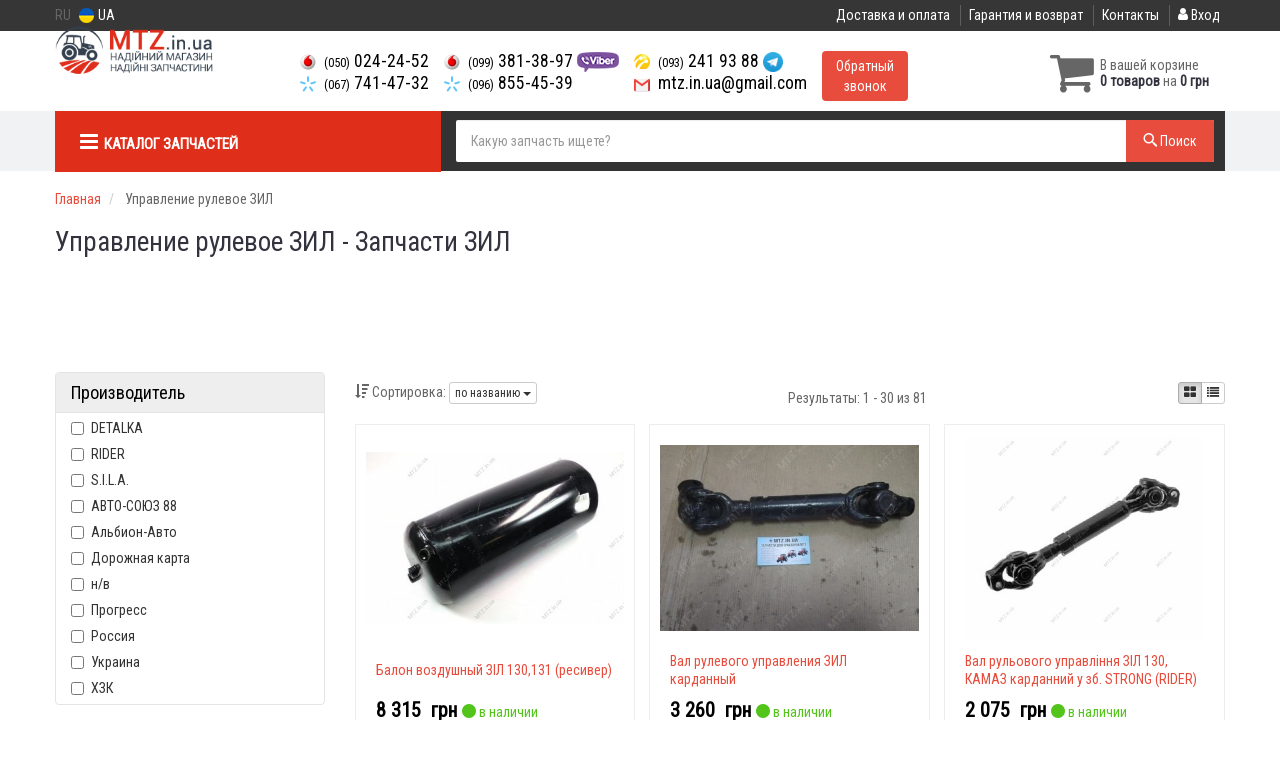

--- FILE ---
content_type: text/html; charset=UTF-8
request_url: https://mtz.in.ua/zapchasti-zil/upravlenije-rulevoje-zil
body_size: 10533
content:

<!DOCTYPE html>
<!--[if IE]><![endif]-->
<!--[if lt IE 7 ]> <html lang="en" class="ie6">    <![endif]-->
<!--[if IE 7 ]>    <html lang="en" class="ie7">    <![endif]-->
<!--[if IE 8 ]>    <html lang="en" class="ie8">    <![endif]-->
<!--[if IE 9 ]>    <html lang="en" class="ie9">    <![endif]-->
<!--[if (gt IE 9)|!(IE)]><!-->


<html class="no-js" lang="ru">

    <head>
        <title>Управление рулевое ЗИЛ | Запчасти для тракторов, грузовой и спецтехники на MTZ.in.ua</title>
<meta property="og:locale" content="ru_RU">
<meta property="og:type" content="object">
<meta property="og:title" content="Управление рулевое ЗИЛ | Запчасти для тракторов, грузовой и спецтехники на MTZ.in.ua">
<meta property="og:url" content="https://mtz.in.ua/zapchasti-zil/upravlenije-rulevoje-zil">
<link rel="next" href="/zapchasti-zil/upravlenije-rulevoje-zil?page=2">
<link rel="alternate" hreflang="ru" href="https://mtz.in.ua/zapchasti-zil/upravlenije-rulevoje-zil"/>
<link rel="alternate" hreflang="uk" href="https://mtz.in.ua/ua/zapchasti-zil/upravlenije-rulevoje-zil"/>
<link rel="alternate" hreflang="ru-UA" href="https://mtz.in.ua/zapchasti-zil/upravlenije-rulevoje-zil"/>
<link rel="alternate" hreflang="uk-UA" href="https://mtz.in.ua/ua/zapchasti-zil/upravlenije-rulevoje-zil"/>
<link rel="alternate" hreflang="x-default" href="https://mtz.in.ua/ua/zapchasti-zil/upravlenije-rulevoje-zil"/>
<link rel="stylesheet" type="text/css" href="https://mtz.in.ua/apps/mtz/templates/css/assets.header.min.css?v=1694206046" />

        <meta charset="utf-8">
        <meta http-equiv="x-ua-compatible" content="ie=edge">
        <meta name="viewport" content="width=device-width, initial-scale=1, user-scalable=no, maximum-scale=1">

        <link href="https://mtz.in.ua/apps/mtz/templates/favicon.ico" rel="shortcut icon">
        <script>
                        (function(e,t){typeof mod1ule!="undefined"&&module.exports?module.exports=t():typeof define=="function"&&define.amd?define(t):this[e]=t()})("$script",function(){function p(e,t){for(var n=0,i=e.length;n<i;++n)if(!t(e[n]))return r;return 1}function d(e,t){p(e,function(e){return t(e),1})}function v(e,t,n){function g(e){return e.call?e():u[e]}function y(){if(!--h){u[o]=1,s&&s();for(var e in f)p(e.split("|"),g)&&!d(f[e],g)&&(f[e]=[])}}e=e[i]?e:[e];var r=t&&t.call,s=r?t:n,o=r?e.join(""):t,h=e.length;return setTimeout(function(){d(e,function t(e,n){if(e===null)return y();!n&&!/^https?:\/\//.test(e)&&c&&(e=e.indexOf(".js")===-1?c+e+".js":c+e);if(l[e])return o&&(a[o]=1),l[e]==2?y():setTimeout(function(){t(e,!0)},0);l[e]=1,o&&(a[o]=1),m(e,y)})},0),v}function m(n,r){var i=e.createElement("script"),u;i.onload=i.onerror=i[o]=function(){if(i[s]&&!/^c|loade/.test(i[s])||u)return;i.onload=i[o]=null,u=1,l[n]=2,r()},i.async=1,i.src=h?n+(n.indexOf("?")===-1?"?":"&")+h:n,t.insertBefore(i,t.lastChild)}var e=document,t=e.getElementsByTagName("head")[0],n="string",r=!1,i="push",s="readyState",o="onreadystatechange",u={},a={},f={},l={},c,h;return v.get=m,v.order=function(e,t,n){(function r(i){i=e.shift(),e.length?v(i,r):v(i,t,n)})()},v.path=function(e){c=e},v.urlArgs=function(e){h=e},v.ready=function(e,t,n){e=e[i]?e:[e];var r=[];return!d(e,function(e){u[e]||r[i](e)})&&p(e,function(e){return u[e]})?t():!function(e){f[e]=f[e]||[],f[e][i](t),n&&n(r)}(e.join("|")),v},v.done=function(e){v([null],e)},v});
            $script('//ajax.googleapis.com/ajax/libs/jquery/1.11.3/jquery.min.js', 'jquery');
        </script>

            <!-- Google tag (gtag.js) -->
    <script async src="https://www.googletagmanager.com/gtag/js?id=G-HP0W8H8P2B"></script>
    <script>
        window.dataLayer = window.dataLayer || [];
        function gtag(){dataLayer.push(arguments);}
        gtag('js', new Date());

        gtag('config', 'G-HP0W8H8P2B');
    </script>
        <!-- Google Tag Manager -->
    <script>(function(w,d,s,l,i){w[l]=w[l]||[];w[l].push({'gtm.start':
                new Date().getTime(),event:'gtm.js'});var f=d.getElementsByTagName(s)[0],
            j=d.createElement(s),dl=l!='dataLayer'?'&l='+l:'';j.async=true;j.src=
            'https://www.googletagmanager.com/gtm.js?id='+i+dl;f.parentNode.insertBefore(j,f);
        })(window,document,'script','dataLayer','GTM-NQQ6WGF');</script>
    <!-- End Google Tag Manager -->
        </head>

<body data-lang="" class="">
    <!-- Google Tag Manager (noscript) -->
    <noscript><iframe src="https://www.googletagmanager.com/ns.html?id=GTM-NQQ6WGF"
                      height="0" width="0" style="display:none;visibility:hidden"></iframe></noscript>
    <!-- End Google Tag Manager (noscript) -->
    

    
    <div class="wrap-content">
        <!-- header area start -->
        <div class="header-area">

            <div class="header-top">
                <div class="container" id="header-container">
                    <div class="row">
                        <div class="col-md-12">
                            <div class="single-menu single-menu-left pull-left">
                                    <nav class="menu-lang">
                                        <ul>
                                                                                            <li>
                                                    RU
                                                </li>
                                                <li>
                                                     <a class="lastbdr" data-lang="ua" href="/ua/zapchasti-zil/upravlenije-rulevoje-zil"><i class="phone-icon uk-flag"></i>&nbsp;UA</a>
                                                </li>
                                                                                    </ul>
                                    </nav>
                            </div>
                            <div class="single-menu-left pull-right">
                                                                <div class="single-menu">
                                    <nav>
                                        <ul>
                                            <li>
                                                <a href="https://mtz.in.ua/pages/payment_delivery">Доставка и оплата</a>
                                            </li>
                                            <li class="hidden-xs hidden-sm">
                                                <a href="https://mtz.in.ua/pages/guaran">Гарантия и возврат</a>
                                            </li>
                                            <li>
                                                <a href="https://mtz.in.ua/contact">Контакты</a>
                                            </li>
                                            <li>
                                                
    <a href="#" class="btn-sign-login lastbdr"  >
        <i class="iconcar-user"></i> Вход    </a>



                                                </li>
                                        </ul>
                                    </nav>
                                </div>
                                                            </div>
                        </div>

                    </div>
                </div>
            </div>


            <div class="header-menu">
                <div class="container">
                    <div class="row">
                    <div class="col-md-12">
                        <div class="wrap-header-menu">
                        <div class="header-logo pull-left">
                            <div class="logo-area">
                                
<a href="https://mtz.in.ua/">
    <img src="https://mtz.in.ua/apps/mtz/templates/img/logo.png" alt="MTZ.in.ua"/>
</a>
                            </div>
                        </div>
                        <div class="pull-left phone_case">

                            <ul class="list-unstyled list-phone">

            <li>
        <a href="tel:+380500242452">        <i class="phone-icon mts"></i>&nbsp;<small>(050)</small> 024-24-52        </a>            </li>
    
            <li>
        <a href="tel:+380677414732">        <i class="phone-icon kyivstar"></i>&nbsp;<small>(067)</small> 741-47-32        </a>            </li>
    
            <li class="hidden-pc">
        <a href="tel:+380932419388">        <i class="phone-icon life"></i>&nbsp;<small>(093)</small> 241 93 88        </a>            </li>
    </ul>
<ul class="list-unstyled list-phone hidden-xs hidden-sm">
    <li>
        <a href="tel:+380993813897">
            <i class="phone-icon mts"></i>&nbsp;<small>(099)</small> 381-38-97
        </a>
        <a  href="viber://chat?number=%2B380993813897">
            <img src="https://mtz.in.ua/templates/img/viber-cell.png" alt="Viber">
        </a>
    </li>
    <li>
        <a href="tel:+380968554539">
            <i class="phone-icon kyivstar"></i>&nbsp;<small>(096)</small> 855-45-39
        </a>
    </li>
</ul>
<ul class="list-unstyled list-phone hidden-xs hidden-sm">
    
            <li>
        <a href="tel:+380932419388">        <i class="phone-icon life"></i>&nbsp;<small>(093)</small> 241 93 88        </a>                <a  href="https://t.me/%2B380932419388" target="_blank">
            <img src="https://mtz.in.ua/templates/img/telegram-cell.png" alt="Telegram">
        </a>
    </li>
        <li>
        <a href="mailto:mtz.in.ua@gmail.com">            <i class="phone-icon mail"></i>&nbsp;mtz.in.ua@gmail.com            </a>    </li>
</ul>

                            <ul class="list-unstyled pull-left hidden-xs hidden-sm">
                                <li class="wrap-btn-callback">
                                    <button type="button" class="btn btn-primary magnific-ajax order_vin" data-mfp-src="https://mtz.in.ua/ajax/callback">
                                        Обратный<br> звонок                                     </button>
                                </li>
                            </ul>
                        </div>
                                                <div class="header-cart pull-right">
                            <div class="shopping-cart expand" id="basket">
                                                    <i class="iconcar-cart"></i>
                        <div style="margin-top: 10px" class="hidden-sm">
                        В вашей корзине<br/>
                        <strong>0 товаров</strong> на <strong class="price-order">0 грн</strong>
                        </div>
                                                </div>
                        </div>
                        
                        <div class="header-center">

                        </div>
                    </div>
                    </div>
                    </div>
                </div>
            </div>

                            <div class="wsmenucontainer clearfix">
    <div class="overlapblackbg"></div>
    <div class="wsmobileheader clearfix">
        <a id="wsnavtoggle" class="animated-arrow"><span></span></a>
    </div>

    <div class="headerfull">
        <div class="wsmain container">
            <nav class="wsmenu clearfix">
                <ul class="mobile-sub wsmenu-list">


                    <li class="col-lg-3 col-md-4">
                        <a href="#" class="navtext"
                           data-car_id="0"
                           data-mod_id="0"
                           data-typ_id=""
                           data-lang="ru"
                        >
                            <span><i class="iconcar-menu"></i>&nbsp;&nbsp;<span>Каталог запчастей</span></span>
                        </a>
                    </li>

                    <li class="wssearchbar clearfix col-lg-9 col-md-8">
                        <form action="https://mtz.in.ua/" class="topmenusearch">
                            <input type="text" class="form-control input-lg" name="q" id="search" placeholder="Какую запчасть ищете?" value="" data-mod-id="" autocomplete="off">
                            <button class="btnstyle" type="submit"><i class="searchicon iconcar-search"></i><span class="hidden-xs">&nbsp;Поиск</span></button>
                        </form>
                    </li>
                </ul>
            </nav>
        </div>
    </div>
</div>
                    </div>


        <div class="main-content">
            	    <div class="container">
                        <ul class="breadcrumb" class="breadcrumb" itemscope itemtype="http://schema.org/BreadcrumbList">
                                                            <li itemprop="itemListElement" itemscope itemtype="http://schema.org/ListItem">
                            <a href="https://mtz.in.ua/" itemprop="item"><span itemprop="name">Главная</span></a>                            <meta itemprop="position" content="1">
                        </li>
                                                                                                        <li itemprop="itemListElement" itemscope itemtype="https://schema.org/ListItem">
                            <span itemprop="name">Управление рулевое ЗИЛ</span>
                            <meta itemprop="position" content="2">
                        </li>
                                                </ul>
                    </div>

        <div class="container">
            <div class="row">
                <div class="col-md-12 mt-10">
                    <h1 class="title-item" itemprop="Name">Управление рулевое ЗИЛ - Запчасти ЗИЛ</h1>
                </div>
            </div>
        </div>

                    <div class="container case_model" style="margin-top: 40px">
                <div class="row wrap-grid">
                                                            </div>
                <div class="mb50"></div>
            </div>
        
                
        
        <div class="container">
            <div class="container-list-tovar">
                <div class="row">
                                        <div class="col-md-3 hidden-xs">
                            <div id="filter_prop">
                                
                                <form id="form_filter" action="/zapchasti-zil/upravlenije-rulevoje-zil">

                                                                        
                                    
                                    
                                    
                                                                            <div class="panel panel-default">
                                            <div class="panel-heading">
                                                <span class="h4">Производитель</span>
                                            </div>

                                            <div class="panel-body">
                                                <ul class="unstyled filter-tovar-group">
                                                                                                                                                                                                                        <li class="checkbox  ">
                                                            <label for="brand-183">
                                                                <input type="checkbox" autocomplete="off"
                                                                       class="checkbox checkbox_filter"                                                                        name="brand[]" value="detalka"
                                                                       id="brand-183">
                                                                                                                                    DETALKA                                                                                                                                                                                                            
                                                            </label>
                                                        </li>
                                                                                                                                                                    <li class="checkbox  ">
                                                            <label for="brand-59">
                                                                <input type="checkbox" autocomplete="off"
                                                                       class="checkbox checkbox_filter"                                                                        name="brand[]" value="rider"
                                                                       id="brand-59">
                                                                                                                                    RIDER                                                                                                                                                                                                            
                                                            </label>
                                                        </li>
                                                                                                                                                                    <li class="checkbox  ">
                                                            <label for="brand-176">
                                                                <input type="checkbox" autocomplete="off"
                                                                       class="checkbox checkbox_filter"                                                                        name="brand[]" value="s-i-l-a"
                                                                       id="brand-176">
                                                                                                                                    S.I.L.A.                                                                                                                                                                                                            
                                                            </label>
                                                        </li>
                                                                                                                                                                    <li class="checkbox  ">
                                                            <label for="brand-162">
                                                                <input type="checkbox" autocomplete="off"
                                                                       class="checkbox checkbox_filter"                                                                        name="brand[]" value="avto-soyuz-88"
                                                                       id="brand-162">
                                                                                                                                    АВТО-СОЮЗ 88                                                                                                                                                                                                            
                                                            </label>
                                                        </li>
                                                                                                                                                                    <li class="checkbox  ">
                                                            <label for="brand-185">
                                                                <input type="checkbox" autocomplete="off"
                                                                       class="checkbox checkbox_filter"                                                                        name="brand[]" value="albion-avto"
                                                                       id="brand-185">
                                                                                                                                    Альбион-Авто                                                                                                                                                                                                            
                                                            </label>
                                                        </li>
                                                                                                                                                                    <li class="checkbox  ">
                                                            <label for="brand-14">
                                                                <input type="checkbox" autocomplete="off"
                                                                       class="checkbox checkbox_filter"                                                                        name="brand[]" value="dorozhnaya-karta"
                                                                       id="brand-14">
                                                                                                                                    Дорожная карта                                                                                                                                                                                                            
                                                            </label>
                                                        </li>
                                                                                                                                                                    <li class="checkbox  ">
                                                            <label for="brand-0">
                                                                <input type="checkbox" autocomplete="off"
                                                                       class="checkbox checkbox_filter"                                                                        name="brand[]" value="n-v"
                                                                       id="brand-0">
                                                                                                                                    н/в                                                                                                                                                                                                            
                                                            </label>
                                                        </li>
                                                                                                                                                                    <li class="checkbox  ">
                                                            <label for="brand-237">
                                                                <input type="checkbox" autocomplete="off"
                                                                       class="checkbox checkbox_filter"                                                                        name="brand[]" value="progress"
                                                                       id="brand-237">
                                                                                                                                    Прогресс                                                                                                                                                                                                            
                                                            </label>
                                                        </li>
                                                                                                                                                                    <li class="checkbox  ">
                                                            <label for="brand-164">
                                                                <input type="checkbox" autocomplete="off"
                                                                       class="checkbox checkbox_filter"                                                                        name="brand[]" value="rossiya"
                                                                       id="brand-164">
                                                                                                                                    Россия                                                                                                                                                                                                             
                                                            </label>
                                                        </li>
                                                                                                                                                                    <li class="checkbox  ">
                                                            <label for="brand-159">
                                                                <input type="checkbox" autocomplete="off"
                                                                       class="checkbox checkbox_filter"                                                                        name="brand[]" value="ukraina"
                                                                       id="brand-159">
                                                                                                                                    Украина                                                                                                                                                                                                            
                                                            </label>
                                                        </li>
                                                                                                                                                                    <li class="checkbox  ">
                                                            <label for="brand-377">
                                                                <input type="checkbox" autocomplete="off"
                                                                       class="checkbox checkbox_filter"                                                                        name="brand[]" value="hzk"
                                                                       id="brand-377">
                                                                                                                                    ХЗК                                                                                                                                                                                                            
                                                            </label>
                                                        </li>
                                                                                                                                                        </ul>
                                            </div>
                                        </div>
                                                                    </form>
                            </div>
                        </div>

                        <div class="col-md-9">
                            <div class="row">
                                

                                <div class="short-area">
                                    <div class="col-md-12 justify-content-between">
                                        <div class="sort-list">
                                            <span class="hidden-xs"><i
                                                        class="iconcar-sort-by-attributes"></i> Сортировка:</span>
                                            <div class="btn-group">
                                                <button data-toggle="dropdown"
                                                        class="btn dropdown-toggle btn-default btn-xs">по названию                                                    <span class="caret"></span></button>

                                                <ul class="dropdown-menu">
                                                                                                            <li>
                                                            <a class="btn-url" href="#"
                                                               data-url="?sort=rating&views=grid">
                                                                по рейтингу                                                            </a>
                                                        </li>
                                                                                                            <li>
                                                            <a class="btn-url" href="#"
                                                               data-url="?sort=price_up&views=grid">
                                                                от дешевых                                                            </a>
                                                        </li>
                                                                                                            <li>
                                                            <a class="btn-url" href="#"
                                                               data-url="?sort=price_down&views=grid">
                                                                от дорогих                                                            </a>
                                                        </li>
                                                                                                            <li>
                                                            <a class="btn-url" href="#"
                                                               data-url="?sort=term_sklad&views=grid">
                                                                по сроку                                                            </a>
                                                        </li>
                                                                                                    </ul>
                                            </div>
                                        </div>

                                        <div class="PagesCounter">
                                            <span class="hidden-xs">Результаты: </span><span class='rows-total'>1 - 30 из 81</span>                                        </div>

                                        <div class="hidden-sm hidden-md hidden-lg">
                                            <button class="btn btn-danger popup-modal btn-xs"
                                                    data-mfp-src="#form_filter">
                                                <i class="iconcar-filter"></i> Фильтры                                            </button>
                                        </div>

                                                                                    <div class="btn-group  hidden-xs">
                                                                                                                                                        
                                                    <button type="button"
                                                            class="btn btn-default btn-xs btn-url active"
                                                            data-url="?sort=name&views=grid">
                                                        <i class="iconcar-plitka-option"></i>
                                                    </button>
                                                                                                                                                        
                                                    <button type="button"
                                                            class="btn btn-default btn-xs btn-url "
                                                            data-url="?sort=name&views=list">
                                                        <i class="iconcar-listing-option"></i>
                                                    </button>
                                                                                            </div>
                                                                            </div>
                                </div>

                                <div class="clearfix"></div>

                                <div class="shop-product-area">
                                            <div class="row row-margin2 row-flex">

                                            <div class="col-lg-4 col-md-4  col-sm-6  col-xs-12  col-padd col-flex"
                     data-brand="162" data-r="180">
                    <div class="single-product">
                        <div class="product-img">
                            <a href="https://mtz.in.ua/219004.html" class="easytip_link">
                                                                    <img class="lazy" data-original="https://mtz.in.ua/imgs/000/219/004/219004_460x330.jpg" data-thum="https://mtz.in.ua/imgs/000/219/004/219004_460x330.jpg"
                                         alt="Балон воздушный ЗІЛ 130,131 (ресивер) АВТО-СОЮЗ 88 127-3513015"  title="Фото балон воздушный ЗІЛ 130,131 (ресивер) АВТО-СОЮЗ 88 127-3513015"/>
                                                            </a>
                                                    </div>
                        <div class="product-content">
                            <div class="product-name">
                                <a href="https://mtz.in.ua/219004.html">
                                    Балон воздушный ЗІЛ 130,131 (ресивер)                                </a>
                            </div>

                            
                            <div class="price-box">
                                                                
                                    
                                    <span class="new-price">
                                    
                                                                                                                                
                                                                                            8&nbsp;315&nbsp;
                                                <span>грн</span>
                                                                                                                    </span>

                                    
        
                                <span class="term_sklad term_sklad--0" style="color: #52c41a">
                        <i class="iconcar-circular"></i>&nbsp;в наличии                    </span>
                    
                                                            </div>
                            <div class="table-tovar-td-kat_num clearfix">
                                <dl class="dl-horizontal clearfix">
                                    <dt>Артикул:</dt>
                                    <dd>
                                        127-3513015                                                                            </dd>

                                    <dt>
                                        АВТО-СОЮЗ 88                                    </dt>
                                    <dd>
                                                                                    <span class="product-card__brand-flag tip"
                                                  title="Страна регистрации бренда Украина"
                                                  data-toggle="tooltip"
                                                  data-original-title="Производство Украина">
                                            <img src="https://mtz.in.ua/media/imgs/flags/16/UA.png"
                                                 alt="Производство Украина"/>
                                        </span>
                                                                                <span class="hidden-md">Украина</span>
                                    </dd>
                                </dl>
                            </div>
                            <div class="clearfix"></div>

                            <div class="button-container">
                                                                                                    
                                                                            <a href="https://mtz.in.ua/219004.html" class="btn btn-primary btn-buy"
                                           data-id="219004">
                                            Купить                                        </a>
                                    
                                    <span class="kod-tovar"
                                          style="color: #777; font-size: 12px;float: right">Код: 219004-1</span>
                                                            </div>
                                                    </div>
                        
                                                                    </div>
                </div>
                
                                                            <div class="col-lg-4 col-md-4  col-sm-6  col-xs-12  col-padd col-flex"
                     data-brand="0" data-r="500">
                    <div class="single-product">
                        <div class="product-img">
                            <a href="https://mtz.in.ua/12450.html" class="easytip_link">
                                                                    <img class="lazy" data-original="https://mtz.in.ua/imgs/000/012/450/82018_460x330.jpg" data-thum="https://mtz.in.ua/imgs/000/012/450/82018_460x330.jpg"
                                         alt="Вал рулевого управления ЗИЛ карданный Н/в 130-3401440"  title="Фото вал рулевого управления ЗИЛ карданный Н/в 130-3401440"/>
                                                            </a>
                                                    </div>
                        <div class="product-content">
                            <div class="product-name">
                                <a href="https://mtz.in.ua/12450.html">
                                    Вал рулевого управления ЗИЛ карданный                                </a>
                            </div>

                            
                            <div class="price-box">
                                                                
                                    
                                    <span class="new-price">
                                    
                                                                                                                                
                                                                                            3&nbsp;260&nbsp;
                                                <span>грн</span>
                                                                                                                    </span>

                                    
        
                                <span class="term_sklad term_sklad--0" style="color: #52c41a">
                        <i class="iconcar-circular"></i>&nbsp;в наличии                    </span>
                    
                                                            </div>
                            <div class="table-tovar-td-kat_num clearfix">
                                <dl class="dl-horizontal clearfix">
                                    <dt>Артикул:</dt>
                                    <dd>
                                        130-3401440                                                                            </dd>

                                    <dt>
                                        &nbsp;                                    </dt>
                                    <dd>
                                                                                <span class="hidden-md"></span>
                                    </dd>
                                </dl>
                            </div>
                            <div class="clearfix"></div>

                            <div class="button-container">
                                                                                                    
                                                                            <a href="https://mtz.in.ua/12450.html" class="btn btn-primary btn-buy"
                                           data-id="12450">
                                            Купить                                        </a>
                                    
                                    <span class="kod-tovar"
                                          style="color: #777; font-size: 12px;float: right">Код: 12450-1</span>
                                                            </div>
                                                    </div>
                        
                                                                    </div>
                </div>
                
                                                            <div class="col-lg-4 col-md-4  col-sm-6  col-xs-12  col-padd col-flex"
                     data-brand="59" data-r="180">
                    <div class="single-product">
                        <div class="product-img">
                            <a href="https://mtz.in.ua/165286.html" class="easytip_link">
                                                                    <img class="lazy" data-original="https://mtz.in.ua/imgs/000/165/286/165286_460x330.jpg" data-thum="https://mtz.in.ua/imgs/000/165/286/165286_460x330.jpg"
                                         alt="Вал рульового управління ЗІЛ 130, КАМАЗ карданний у зб. STRONG RIDER 130-3401440"  title="Фото вал рульового управління ЗІЛ 130, КАМАЗ карданний у зб. STRONG RIDER 130-3401440"/>
                                                            </a>
                                                    </div>
                        <div class="product-content">
                            <div class="product-name">
                                <a href="https://mtz.in.ua/165286.html">
                                    Вал рульового управління ЗІЛ 130, КАМАЗ карданний у зб. STRONG (RIDER)                                </a>
                            </div>

                            
                            <div class="price-box">
                                                                
                                    
                                    <span class="new-price">
                                    
                                                                                                                                
                                                                                            2&nbsp;075&nbsp;
                                                <span>грн</span>
                                                                                                                    </span>

                                    
        
                                <span class="term_sklad term_sklad--0" style="color: #52c41a">
                        <i class="iconcar-circular"></i>&nbsp;в наличии                    </span>
                    
                                                            </div>
                            <div class="table-tovar-td-kat_num clearfix">
                                <dl class="dl-horizontal clearfix">
                                    <dt>Артикул:</dt>
                                    <dd>
                                        130-3401440                                                                            </dd>

                                    <dt>
                                        RIDER                                    </dt>
                                    <dd>
                                                                                    <span class="product-card__brand-flag tip"
                                                  title="Страна регистрации бренда Венгрия"
                                                  data-toggle="tooltip"
                                                  data-original-title="Производство Венгрия">
                                            <img src="https://mtz.in.ua/media/imgs/flags/16/HU.png"
                                                 alt="Производство Венгрия"/>
                                        </span>
                                                                                <span class="hidden-md">Венгрия</span>
                                    </dd>
                                </dl>
                            </div>
                            <div class="clearfix"></div>

                            <div class="button-container">
                                                                                                    
                                                                            <a href="https://mtz.in.ua/165286.html" class="btn btn-primary btn-buy"
                                           data-id="165286">
                                            Купить                                        </a>
                                    
                                    <span class="kod-tovar"
                                          style="color: #777; font-size: 12px;float: right">Код: 165286-1</span>
                                                            </div>
                                                    </div>
                        
                                                                    </div>
                </div>
                
                                                            <div class="col-lg-4 col-md-4  col-sm-6  col-xs-12  col-padd col-flex"
                     data-brand="0" data-r="100">
                    <div class="single-product">
                        <div class="product-img">
                            <a href="https://mtz.in.ua/12078.html" class="easytip_link">
                                                                    <img class="lazy" data-original="https://mtz.in.ua/imgs/000/012/078/69929_460x330.jpg" data-thum="https://mtz.in.ua/imgs/000/012/078/69929_460x330.jpg"
                                         alt="Гайка коронч. пальца рулевого ЗИЛ Н/в 303286-П8"  title="Фото гайка коронч. пальца рулевого ЗИЛ Н/в 303286-П8"/>
                                                            </a>
                                                    </div>
                        <div class="product-content">
                            <div class="product-name">
                                <a href="https://mtz.in.ua/12078.html">
                                    Гайка коронч. пальца рулевого ЗИЛ                                </a>
                            </div>

                            
                            <div class="price-box">
                                                                
                                    
                                    <span class="new-price">
                                    
                                                                                                                                
                                                                                            50&nbsp;
                                                <span>грн</span>
                                                                                                                    </span>

                                    
        
                                <span class="term_sklad term_sklad--0" style="color: #52c41a">
                        <i class="iconcar-circular"></i>&nbsp;в наличии                    </span>
                    
                                                            </div>
                            <div class="table-tovar-td-kat_num clearfix">
                                <dl class="dl-horizontal clearfix">
                                    <dt>Артикул:</dt>
                                    <dd>
                                        303286-П8                                                                            </dd>

                                    <dt>
                                        &nbsp;                                    </dt>
                                    <dd>
                                                                                <span class="hidden-md"></span>
                                    </dd>
                                </dl>
                            </div>
                            <div class="clearfix"></div>

                            <div class="button-container">
                                                                                                    
                                                                            <a href="https://mtz.in.ua/12078.html" class="btn btn-primary btn-buy"
                                           data-id="12078">
                                            Купить                                        </a>
                                    
                                    <span class="kod-tovar"
                                          style="color: #777; font-size: 12px;float: right">Код: 12078-1</span>
                                                            </div>
                                                    </div>
                        
                                                                    </div>
                </div>
                
                                                            <div class="col-lg-4 col-md-4  col-sm-6  col-xs-12  col-padd col-flex"
                     data-brand="59" data-r="80">
                    <div class="single-product">
                        <div class="product-img">
                            <a href="https://mtz.in.ua/107616.html" class="easytip_link">
                                                                    <img class="lazy" data-original="https://mtz.in.ua/imgs/000/107/616/107616_460x330.jpg" data-thum="https://mtz.in.ua/imgs/000/107/616/107616_460x330.jpg"
                                         alt="Гайка М20х1,5 ЗИЛ пальца рулевого коронч. S=30 H=17 RIDER 303286"  title="Фото гайка М20х1,5 ЗИЛ пальца рулевого коронч. S=30 H=17 RIDER 303286"/>
                                                            </a>
                                                    </div>
                        <div class="product-content">
                            <div class="product-name">
                                <a href="https://mtz.in.ua/107616.html">
                                    Гайка М20х1,5 ЗИЛ пальца рулевого коронч. S=30 H=17 (RIDER)                                </a>
                            </div>

                            
                            <div class="price-box">
                                                                
                                    
                                    <span class="new-price">
                                    
                                                                                                                                
                                                                                            45&nbsp;
                                                <span>грн</span>
                                                                                                                    </span>

                                    
        
                                <span class="term_sklad term_sklad--0" style="color: #52c41a">
                        <i class="iconcar-circular"></i>&nbsp;в наличии                    </span>
                    
                                                            </div>
                            <div class="table-tovar-td-kat_num clearfix">
                                <dl class="dl-horizontal clearfix">
                                    <dt>Артикул:</dt>
                                    <dd>
                                        303286                                                                            </dd>

                                    <dt>
                                        RIDER                                    </dt>
                                    <dd>
                                                                                    <span class="product-card__brand-flag tip"
                                                  title="Страна регистрации бренда Венгрия"
                                                  data-toggle="tooltip"
                                                  data-original-title="Производство Венгрия">
                                            <img src="https://mtz.in.ua/media/imgs/flags/16/HU.png"
                                                 alt="Производство Венгрия"/>
                                        </span>
                                                                                <span class="hidden-md">Венгрия</span>
                                    </dd>
                                </dl>
                            </div>
                            <div class="clearfix"></div>

                            <div class="button-container">
                                                                                                    
                                                                            <a href="https://mtz.in.ua/107616.html" class="btn btn-primary btn-buy"
                                           data-id="107616">
                                            Купить                                        </a>
                                    
                                    <span class="kod-tovar"
                                          style="color: #777; font-size: 12px;float: right">Код: 107616-1</span>
                                                            </div>
                                                    </div>
                        
                                                                    </div>
                </div>
                
                                                            <div class="col-lg-4 col-md-4  col-sm-6  col-xs-12  col-padd col-flex"
                     data-brand="0" data-r="300">
                    <div class="single-product">
                        <div class="product-img">
                            <a href="https://mtz.in.ua/12463.html" class="easytip_link">
                                                                    <img class="lazy" data-original="https://mtz.in.ua/imgs/000/012/463/12463_1_460x330.jpg" data-thum="https://mtz.in.ua/imgs/000/012/463/12463_1_460x330.jpg"
                                         alt="Клин вала рулев. управления Н/в 130-3401227"  title="Фото клин вала рулев. управления Н/в 130-3401227"/>
                                                            </a>
                                                    </div>
                        <div class="product-content">
                            <div class="product-name">
                                <a href="https://mtz.in.ua/12463.html">
                                    Клин вала рулев. управления                                </a>
                            </div>

                            
                            <div class="price-box">
                                                                
                                    
                                    <span class="new-price">
                                    
                                                                                                                                
                                                                                            55&nbsp;
                                                <span>грн</span>
                                                                                                                    </span>

                                    
        
                                <span class="term_sklad term_sklad--0" style="color: #52c41a">
                        <i class="iconcar-circular"></i>&nbsp;в наличии                    </span>
                    
                                                            </div>
                            <div class="table-tovar-td-kat_num clearfix">
                                <dl class="dl-horizontal clearfix">
                                    <dt>Артикул:</dt>
                                    <dd>
                                        130-3401227                                                                            </dd>

                                    <dt>
                                        &nbsp;                                    </dt>
                                    <dd>
                                                                                <span class="hidden-md"></span>
                                    </dd>
                                </dl>
                            </div>
                            <div class="clearfix"></div>

                            <div class="button-container">
                                                                                                    
                                                                            <a href="https://mtz.in.ua/12463.html" class="btn btn-primary btn-buy"
                                           data-id="12463">
                                            Купить                                        </a>
                                    
                                    <span class="kod-tovar"
                                          style="color: #777; font-size: 12px;float: right">Код: 12463-1</span>
                                                            </div>
                                                    </div>
                        
                                                                    </div>
                </div>
                
                                                            <div class="col-lg-4 col-md-4  col-sm-6  col-xs-12  col-padd col-flex"
                     data-brand="162" data-r="480">
                    <div class="single-product">
                        <div class="product-img">
                            <a href="https://mtz.in.ua/104329.html" class="easytip_link">
                                                                    <img class="lazy" data-original="https://mtz.in.ua/imgs/000/104/329/104329_460x330.jpg" data-thum="https://mtz.in.ua/imgs/000/104/329/104329_460x330.jpg"
                                         alt="Клин вала рулевого управления ЗИЛ 130,131,ЛАЗ,ЛИАЗ в сб. с гайкой и гров. (оцинкованный) АВТО-СОЮЗ 88 130-3401227"  title="Фото клин вала рулевого управления ЗИЛ 130,131,ЛАЗ,ЛИАЗ в сб. с гайкой и гров. (оцинкованный) АВТО-СОЮЗ 88 130-3401227"/>
                                                            </a>
                                                    </div>
                        <div class="product-content">
                            <div class="product-name">
                                <a href="https://mtz.in.ua/104329.html">
                                    Клин вала рулевого управления ЗИЛ 130,131,ЛАЗ,ЛИАЗ в сб. с гайкой и гров. (оцинкованный)                                </a>
                            </div>

                            
                            <div class="price-box">
                                                                
                                    
                                    <span class="new-price">
                                    
                                                                                                                                
                                                                                            120&nbsp;
                                                <span>грн</span>
                                                                                                                    </span>

                                    
        
                                <span class="term_sklad term_sklad--0" style="color: #52c41a">
                        <i class="iconcar-circular"></i>&nbsp;в наличии                    </span>
                    
                                                            </div>
                            <div class="table-tovar-td-kat_num clearfix">
                                <dl class="dl-horizontal clearfix">
                                    <dt>Артикул:</dt>
                                    <dd>
                                        130-3401227                                                                            </dd>

                                    <dt>
                                        АВТО-СОЮЗ 88                                    </dt>
                                    <dd>
                                                                                    <span class="product-card__brand-flag tip"
                                                  title="Страна регистрации бренда Украина"
                                                  data-toggle="tooltip"
                                                  data-original-title="Производство Украина">
                                            <img src="https://mtz.in.ua/media/imgs/flags/16/UA.png"
                                                 alt="Производство Украина"/>
                                        </span>
                                                                                <span class="hidden-md">Украина</span>
                                    </dd>
                                </dl>
                            </div>
                            <div class="clearfix"></div>

                            <div class="button-container">
                                                                                                    
                                                                            <a href="https://mtz.in.ua/104329.html" class="btn btn-primary btn-buy"
                                           data-id="104329">
                                            Купить                                        </a>
                                    
                                    <span class="kod-tovar"
                                          style="color: #777; font-size: 12px;float: right">Код: 104329-1</span>
                                                            </div>
                                                    </div>
                        
                                                                    </div>
                </div>
                
                                                            <div class="col-lg-4 col-md-4  col-sm-6  col-xs-12  col-padd col-flex"
                     data-brand="159" data-r="80">
                    <div class="single-product">
                        <div class="product-img">
                            <a href="https://mtz.in.ua/140030.html" class="easytip_link">
                                                                    <img class="lazy" data-original="https://mtz.in.ua/imgs/000/140/030/140030_460x330.jpg" data-thum="https://mtz.in.ua/imgs/000/140/030/140030_460x330.jpg"
                                         alt="Наконечник рулевой тяги ЗИЛ 130 правый Украина 130-3003056"  title="Фото наконечник рулевой тяги ЗИЛ 130 правый Украина 130-3003056"/>
                                                            </a>
                                                    </div>
                        <div class="product-content">
                            <div class="product-name">
                                <a href="https://mtz.in.ua/140030.html">
                                    Наконечник рулевой тяги ЗИЛ 130 правый                                </a>
                            </div>

                            
                            <div class="price-box">
                                                                
                                    
                                    <span class="new-price">
                                    
                                                                                                                                
                                                                                            1&nbsp;530&nbsp;
                                                <span>грн</span>
                                                                                                                    </span>

                                    
        
                                <span class="term_sklad term_sklad--0" style="color: #52c41a">
                        <i class="iconcar-circular"></i>&nbsp;в наличии                    </span>
                    
                                                            </div>
                            <div class="table-tovar-td-kat_num clearfix">
                                <dl class="dl-horizontal clearfix">
                                    <dt>Артикул:</dt>
                                    <dd>
                                        130-3003056                                                                            </dd>

                                    <dt>
                                        Украина                                    </dt>
                                    <dd>
                                                                                    <span class="product-card__brand-flag tip"
                                                  title="Страна регистрации бренда Украина"
                                                  data-toggle="tooltip"
                                                  data-original-title="Производство Украина">
                                            <img src="https://mtz.in.ua/media/imgs/flags/16/UA.png"
                                                 alt="Производство Украина"/>
                                        </span>
                                                                                <span class="hidden-md">Украина</span>
                                    </dd>
                                </dl>
                            </div>
                            <div class="clearfix"></div>

                            <div class="button-container">
                                                                                                    
                                                                            <a href="https://mtz.in.ua/140030.html" class="btn btn-primary btn-buy"
                                           data-id="140030">
                                            Купить                                        </a>
                                    
                                    <span class="kod-tovar"
                                          style="color: #777; font-size: 12px;float: right">Код: 140030-1</span>
                                                            </div>
                                                    </div>
                        
                                                                    </div>
                </div>
                
                                                            <div class="col-lg-4 col-md-4  col-sm-6  col-xs-12  col-padd col-flex"
                     data-brand="377" data-r="175">
                    <div class="single-product">
                        <div class="product-img">
                            <a href="https://mtz.in.ua/173039.html" class="easytip_link">
                                                                    <img class="lazy" data-original="https://mtz.in.ua/imgs/000/173/039/173039_460x330.jpg" data-thum="https://mtz.in.ua/imgs/000/173/039/173039_460x330.jpg"
                                         alt="Наконечник рулевой тяги ЗИЛ 130 правый ХЗК 130-3003056"  title="Фото наконечник рулевой тяги ЗИЛ 130 правый ХЗК 130-3003056"/>
                                                            </a>
                                                    </div>
                        <div class="product-content">
                            <div class="product-name">
                                <a href="https://mtz.in.ua/173039.html">
                                    Наконечник рулевой тяги ЗИЛ 130 правый                                </a>
                            </div>

                            
                            <div class="price-box">
                                                                
                                    
                                    <span class="new-price">
                                    
                                                                                                                                
                                                                                            1&nbsp;530&nbsp;
                                                <span>грн</span>
                                                                                                                    </span>

                                    
        
                                <span class="term_sklad term_sklad--0" style="color: #52c41a">
                        <i class="iconcar-circular"></i>&nbsp;в наличии                    </span>
                    
                                                            </div>
                            <div class="table-tovar-td-kat_num clearfix">
                                <dl class="dl-horizontal clearfix">
                                    <dt>Артикул:</dt>
                                    <dd>
                                        130-3003056                                                                            </dd>

                                    <dt>
                                        ХЗК                                    </dt>
                                    <dd>
                                                                                    <span class="product-card__brand-flag tip"
                                                  title="Страна регистрации бренда Украина"
                                                  data-toggle="tooltip"
                                                  data-original-title="Производство Украина">
                                            <img src="https://mtz.in.ua/media/imgs/flags/16/UA.png"
                                                 alt="Производство Украина"/>
                                        </span>
                                                                                <span class="hidden-md">Украина</span>
                                    </dd>
                                </dl>
                            </div>
                            <div class="clearfix"></div>

                            <div class="button-container">
                                                                                                    
                                                                            <a href="https://mtz.in.ua/173039.html" class="btn btn-primary btn-buy"
                                           data-id="173039">
                                            Купить                                        </a>
                                    
                                    <span class="kod-tovar"
                                          style="color: #777; font-size: 12px;float: right">Код: 173039-1</span>
                                                            </div>
                                                    </div>
                        
                                                                    </div>
                </div>
                
                                                            <div class="col-lg-4 col-md-4  col-sm-6  col-xs-12  col-padd col-flex"
                     data-brand="162" data-r="305">
                    <div class="single-product">
                        <div class="product-img">
                            <a href="https://mtz.in.ua/143142.html" class="easytip_link">
                                                                    <img class="lazy" data-original="https://mtz.in.ua/imgs/000/143/142/143142_460x330.jpg" data-thum="https://mtz.in.ua/imgs/000/143/142/143142_460x330.jpg"
                                         alt="Наконечник рулевой тяги ЗИЛ 5301,ПАЗ 4234 левый в сборе с гайкой (палец с резьбой)) АВТО-СОЮЗ 88 5301 - 3414059-20"  title="Фото наконечник рулевой тяги ЗИЛ 5301,ПАЗ 4234 левый в сборе с гайкой (палец с резьбой)) АВТО-СОЮЗ 88 5301 - 3414059-20"/>
                                                            </a>
                                                    </div>
                        <div class="product-content">
                            <div class="product-name">
                                <a href="https://mtz.in.ua/143142.html">
                                    Наконечник рулевой тяги ЗИЛ 5301,ПАЗ 4234 левый в сборе с гайкой (палец с резьбой))                                </a>
                            </div>

                            
                            <div class="price-box">
                                                                
                                    
                                    <span class="new-price">
                                    
                                                                                                                                
                                                                                            2&nbsp;175&nbsp;
                                                <span>грн</span>
                                                                                                                    </span>

                                    
        
                                <span class="term_sklad term_sklad--0" style="color: #52c41a">
                        <i class="iconcar-circular"></i>&nbsp;в наличии                    </span>
                    
                                                            </div>
                            <div class="table-tovar-td-kat_num clearfix">
                                <dl class="dl-horizontal clearfix">
                                    <dt>Артикул:</dt>
                                    <dd>
                                        5301 - 3414059-20                                                                            </dd>

                                    <dt>
                                        АВТО-СОЮЗ 88                                    </dt>
                                    <dd>
                                                                                    <span class="product-card__brand-flag tip"
                                                  title="Страна регистрации бренда Украина"
                                                  data-toggle="tooltip"
                                                  data-original-title="Производство Украина">
                                            <img src="https://mtz.in.ua/media/imgs/flags/16/UA.png"
                                                 alt="Производство Украина"/>
                                        </span>
                                                                                <span class="hidden-md">Украина</span>
                                    </dd>
                                </dl>
                            </div>
                            <div class="clearfix"></div>

                            <div class="button-container">
                                                                                                    
                                                                            <a href="https://mtz.in.ua/143142.html" class="btn btn-primary btn-buy"
                                           data-id="143142">
                                            Купить                                        </a>
                                    
                                    <span class="kod-tovar"
                                          style="color: #777; font-size: 12px;float: right">Код: 143142-1</span>
                                                            </div>
                                                    </div>
                        
                                                                    </div>
                </div>
                
                                                            <div class="col-lg-4 col-md-4  col-sm-6  col-xs-12  col-padd col-flex"
                     data-brand="0" data-r="200">
                    <div class="single-product">
                        <div class="product-img">
                            <a href="https://mtz.in.ua/14826.html" class="easytip_link">
                                                                    <img class="lazy" data-original="https://mtz.in.ua/imgs/000/014/826/94613_460x330.jpg" data-thum="https://mtz.in.ua/imgs/000/014/826/94613_460x330.jpg"
                                         alt="Наконечник тяги рулевой ЗИЛ 5301,ПАЗ 4234 левый (палец с резьбой) (з-д Нестанд.оборуд. г.Житомир) Н/в 5301 - 3414059-20"  title="Фото наконечник тяги рулевой ЗИЛ 5301,ПАЗ 4234 левый (палец с резьбой) (з-д Нестанд.оборуд. г.Житомир) Н/в 5301 - 3414059-20"/>
                                                            </a>
                                                    </div>
                        <div class="product-content">
                            <div class="product-name">
                                <a href="https://mtz.in.ua/14826.html">
                                    Наконечник тяги рулевой ЗИЛ 5301,ПАЗ 4234 левый (палец с резьбой) (з-д Нестанд.оборуд. г.Житомир)                                </a>
                            </div>

                            
                            <div class="price-box">
                                                                
                                    
                                    <span class="new-price">
                                    
                                                                                                                                
                                                                                            2&nbsp;175&nbsp;
                                                <span>грн</span>
                                                                                                                    </span>

                                    
        
                                <span class="term_sklad term_sklad--0" style="color: #52c41a">
                        <i class="iconcar-circular"></i>&nbsp;в наличии                    </span>
                    
                                                            </div>
                            <div class="table-tovar-td-kat_num clearfix">
                                <dl class="dl-horizontal clearfix">
                                    <dt>Артикул:</dt>
                                    <dd>
                                        5301 - 3414059-20                                                                            </dd>

                                    <dt>
                                        &nbsp;                                    </dt>
                                    <dd>
                                                                                <span class="hidden-md"></span>
                                    </dd>
                                </dl>
                            </div>
                            <div class="clearfix"></div>

                            <div class="button-container">
                                                                                                    
                                                                            <a href="https://mtz.in.ua/14826.html" class="btn btn-primary btn-buy"
                                           data-id="14826">
                                            Купить                                        </a>
                                    
                                    <span class="kod-tovar"
                                          style="color: #777; font-size: 12px;float: right">Код: 14826-1</span>
                                                            </div>
                                                    </div>
                        
                                                                    </div>
                </div>
                
                                                            <div class="col-lg-4 col-md-4  col-sm-6  col-xs-12  col-padd col-flex"
                     data-brand="183" data-r="80">
                    <div class="single-product">
                        <div class="product-img">
                            <a href="https://mtz.in.ua/214995.html" class="easytip_link">
                                                                    <img src="https://mtz.in.ua//templates/img/no_photo.png"
                                         alt="Нет фото">
                                                            </a>
                                                    </div>
                        <div class="product-content">
                            <div class="product-name">
                                <a href="https://mtz.in.ua/214995.html">
                                    Наконечник тяги рульової ЗІЛ 5301,ПАЗ 4234 поперечної лівий у зборі з гайкою (DETALKA)                                </a>
                            </div>

                            
                            <div class="price-box">
                                                                
                                    
                                    <span class="new-price">
                                    
                                                                                                                                
                                                                                            2&nbsp;430&nbsp;
                                                <span>грн</span>
                                                                                                                    </span>

                                    
        
                                <span class="term_sklad term_sklad--0" style="color: #52c41a">
                        <i class="iconcar-circular"></i>&nbsp;в наличии                    </span>
                    
                                                            </div>
                            <div class="table-tovar-td-kat_num clearfix">
                                <dl class="dl-horizontal clearfix">
                                    <dt>Артикул:</dt>
                                    <dd>
                                        4331-3414059-10                                                                            </dd>

                                    <dt>
                                        DETALKA                                    </dt>
                                    <dd>
                                                                                    <span class="product-card__brand-flag tip"
                                                  title="Страна регистрации бренда Украина"
                                                  data-toggle="tooltip"
                                                  data-original-title="Производство Украина">
                                            <img src="https://mtz.in.ua/media/imgs/flags/16/UA.png"
                                                 alt="Производство Украина"/>
                                        </span>
                                                                                <span class="hidden-md">Украина</span>
                                    </dd>
                                </dl>
                            </div>
                            <div class="clearfix"></div>

                            <div class="button-container">
                                                                                                    
                                                                            <a href="https://mtz.in.ua/214995.html" class="btn btn-primary btn-buy"
                                           data-id="214995">
                                            Купить                                        </a>
                                    
                                    <span class="kod-tovar"
                                          style="color: #777; font-size: 12px;float: right">Код: 214995-1</span>
                                                            </div>
                                                    </div>
                        
                                                                    </div>
                </div>
                
                                                            <div class="col-lg-4 col-md-4  col-sm-6  col-xs-12  col-padd col-flex"
                     data-brand="176" data-r="179">
                    <div class="single-product">
                        <div class="product-img">
                            <a href="https://mtz.in.ua/216077.html" class="easytip_link">
                                                                    <img class="lazy" data-original="https://mtz.in.ua/imgs/000/216/077/216077_460x330.jpg" data-thum="https://mtz.in.ua/imgs/000/216/077/216077_460x330.jpg"
                                         alt="Насос гідропідсилювача керма ЗІЛ, КРАЗ без бачка (в-во AC) S.I.L.A. 130-3407199"  title="Фото насос гідропідсилювача керма ЗІЛ, КРАЗ без бачка (в-во AC) S.I.L.A. 130-3407199"/>
                                                            </a>
                                                    </div>
                        <div class="product-content">
                            <div class="product-name">
                                <a href="https://mtz.in.ua/216077.html">
                                    Насос гідропідсилювача керма ЗІЛ, КРАЗ без бачка (в-во S.I.L.A. AC)                                </a>
                            </div>

                            
                            <div class="price-box">
                                                                
                                    
                                    <span class="new-price">
                                    
                                                                                                                                
                                                                                            4&nbsp;055&nbsp;
                                                <span>грн</span>
                                                                                                                    </span>

                                    
        
                            <span class="term_sklad" style="color: #ff6000"><i
                            class="iconcar-circular"></i>&nbsp;завтра</span>
                    
                                                            </div>
                            <div class="table-tovar-td-kat_num clearfix">
                                <dl class="dl-horizontal clearfix">
                                    <dt>Артикул:</dt>
                                    <dd>
                                        130-3407199                                                                            </dd>

                                    <dt>
                                        S.I.L.A.                                    </dt>
                                    <dd>
                                                                                    <span class="product-card__brand-flag tip"
                                                  title="Страна регистрации бренда Украина"
                                                  data-toggle="tooltip"
                                                  data-original-title="Производство Украина">
                                            <img src="https://mtz.in.ua/media/imgs/flags/16/UA.png"
                                                 alt="Производство Украина"/>
                                        </span>
                                                                                <span class="hidden-md">Украина</span>
                                    </dd>
                                </dl>
                            </div>
                            <div class="clearfix"></div>

                            <div class="button-container">
                                                                                                    
                                                                            <a href="https://mtz.in.ua/216077.html" class="btn btn-primary btn-buy"
                                           data-id="216077">
                                            Купить                                        </a>
                                    
                                    <span class="kod-tovar"
                                          style="color: #777; font-size: 12px;float: right">Код: 216077-19</span>
                                                            </div>
                                                    </div>
                        
                                                                    </div>
                </div>
                
                                                            <div class="col-lg-4 col-md-4  col-sm-6  col-xs-12  col-padd col-flex"
                     data-brand="176" data-r="179">
                    <div class="single-product">
                        <div class="product-img">
                            <a href="https://mtz.in.ua/216124.html" class="easytip_link">
                                                                    <img class="lazy" data-original="https://mtz.in.ua/imgs/000/216/124/216124_460x330.jpg" data-thum="https://mtz.in.ua/imgs/000/216/124/216124_460x330.jpg"
                                         alt="Насос гідропідсилювача керма на ЗІЛ-130 в зборі (в-во AC) S.I.L.A. 130-3407200-А"  title="Фото насос гідропідсилювача керма на ЗІЛ-130 в зборі (в-во AC) S.I.L.A. 130-3407200-А"/>
                                                            </a>
                                                    </div>
                        <div class="product-content">
                            <div class="product-name">
                                <a href="https://mtz.in.ua/216124.html">
                                    Насос гідропідсилювача керма на ЗІЛ-130 в зборі (в-во S.I.L.A. AC)                                </a>
                            </div>

                            
                            <div class="price-box">
                                                                
                                    
                                    <span class="new-price">
                                    
                                                                                                                                
                                                                                            4&nbsp;700&nbsp;
                                                <span>грн</span>
                                                                                                                    </span>

                                    
        
                            <span class="term_sklad" style="color: #ff6000"><i
                            class="iconcar-circular"></i>&nbsp;завтра</span>
                    
                                                            </div>
                            <div class="table-tovar-td-kat_num clearfix">
                                <dl class="dl-horizontal clearfix">
                                    <dt>Артикул:</dt>
                                    <dd>
                                        130-3407200-А                                                                            </dd>

                                    <dt>
                                        S.I.L.A.                                    </dt>
                                    <dd>
                                                                                    <span class="product-card__brand-flag tip"
                                                  title="Страна регистрации бренда Украина"
                                                  data-toggle="tooltip"
                                                  data-original-title="Производство Украина">
                                            <img src="https://mtz.in.ua/media/imgs/flags/16/UA.png"
                                                 alt="Производство Украина"/>
                                        </span>
                                                                                <span class="hidden-md">Украина</span>
                                    </dd>
                                </dl>
                            </div>
                            <div class="clearfix"></div>

                            <div class="button-container">
                                                                                                    
                                                                            <a href="https://mtz.in.ua/216124.html" class="btn btn-primary btn-buy"
                                           data-id="216124">
                                            Купить                                        </a>
                                    
                                    <span class="kod-tovar"
                                          style="color: #777; font-size: 12px;float: right">Код: 216124-19</span>
                                                            </div>
                                                    </div>
                        
                                                                    </div>
                </div>
                
                                                            <div class="col-lg-4 col-md-4  col-sm-6  col-xs-12  col-padd col-flex"
                     data-brand="159" data-r="80">
                    <div class="single-product">
                        <div class="product-img">
                            <a href="https://mtz.in.ua/98931.html" class="easytip_link">
                                                                    <img class="lazy" data-original="https://mtz.in.ua/imgs/000/098/931/98931_460x330.jpg" data-thum="https://mtz.in.ua/imgs/000/098/931/98931_460x330.jpg"
                                         alt="Насос ГПК ЗИЛ 130 Украина 130-3407200"  title="Фото насос ГПК ЗИЛ 130 Украина 130-3407200"/>
                                                            </a>
                                                    </div>
                        <div class="product-content">
                            <div class="product-name">
                                <a href="https://mtz.in.ua/98931.html">
                                    Насос ГПК ЗИЛ 130                                </a>
                            </div>

                            
                            <div class="price-box">
                                                                
                                    
                                    <span class="new-price">
                                    
                                                                                                                                
                                                                                            8&nbsp;700&nbsp;
                                                <span>грн</span>
                                                                                                                    </span>

                                    
        
                                <span class="term_sklad term_sklad--0" style="color: #52c41a">
                        <i class="iconcar-circular"></i>&nbsp;в наличии                    </span>
                    
                                                            </div>
                            <div class="table-tovar-td-kat_num clearfix">
                                <dl class="dl-horizontal clearfix">
                                    <dt>Артикул:</dt>
                                    <dd>
                                        130-3407200                                                                            </dd>

                                    <dt>
                                        Украина                                    </dt>
                                    <dd>
                                                                                    <span class="product-card__brand-flag tip"
                                                  title="Страна регистрации бренда Украина"
                                                  data-toggle="tooltip"
                                                  data-original-title="Производство Украина">
                                            <img src="https://mtz.in.ua/media/imgs/flags/16/UA.png"
                                                 alt="Производство Украина"/>
                                        </span>
                                                                                <span class="hidden-md">Украина</span>
                                    </dd>
                                </dl>
                            </div>
                            <div class="clearfix"></div>

                            <div class="button-container">
                                                                                                    
                                                                            <a href="https://mtz.in.ua/98931.html" class="btn btn-primary btn-buy"
                                           data-id="98931">
                                            Купить                                        </a>
                                    
                                    <span class="kod-tovar"
                                          style="color: #777; font-size: 12px;float: right">Код: 98931-1</span>
                                                            </div>
                                                    </div>
                        
                                                                    </div>
                </div>
                
                                                            <div class="col-lg-4 col-md-4  col-sm-6  col-xs-12  col-padd col-flex"
                     data-brand="159" data-r="80">
                    <div class="single-product">
                        <div class="product-img">
                            <a href="https://mtz.in.ua/165214.html" class="easytip_link">
                                                                    <img class="lazy" data-original="https://mtz.in.ua/imgs/000/165/214/165214_460x330.jpg" data-thum="https://mtz.in.ua/imgs/000/165/214/165214_460x330.jpg"
                                         alt="Насос ГПК ЗИЛ 130 Украина 130-3407200"  title="Фото насос ГПК ЗИЛ 130 Украина 130-3407200"/>
                                                            </a>
                                                    </div>
                        <div class="product-content">
                            <div class="product-name">
                                <a href="https://mtz.in.ua/165214.html">
                                    Насос ГПК ЗИЛ 130                                </a>
                            </div>

                            
                            <div class="price-box">
                                                                
                                    
                                    <span class="new-price">
                                    
                                                                                                                                
                                                                                            7&nbsp;585&nbsp;
                                                <span>грн</span>
                                                                                                                    </span>

                                    
        
                                <span class="term_sklad term_sklad--0" style="color: #52c41a">
                        <i class="iconcar-circular"></i>&nbsp;в наличии                    </span>
                    
                                                            </div>
                            <div class="table-tovar-td-kat_num clearfix">
                                <dl class="dl-horizontal clearfix">
                                    <dt>Артикул:</dt>
                                    <dd>
                                        130-3407200                                                                            </dd>

                                    <dt>
                                        Украина                                    </dt>
                                    <dd>
                                                                                    <span class="product-card__brand-flag tip"
                                                  title="Страна регистрации бренда Украина"
                                                  data-toggle="tooltip"
                                                  data-original-title="Производство Украина">
                                            <img src="https://mtz.in.ua/media/imgs/flags/16/UA.png"
                                                 alt="Производство Украина"/>
                                        </span>
                                                                                <span class="hidden-md">Украина</span>
                                    </dd>
                                </dl>
                            </div>
                            <div class="clearfix"></div>

                            <div class="button-container">
                                                                                                    
                                                                            <a href="https://mtz.in.ua/165214.html" class="btn btn-primary btn-buy"
                                           data-id="165214">
                                            Купить                                        </a>
                                    
                                    <span class="kod-tovar"
                                          style="color: #777; font-size: 12px;float: right">Код: 165214-1</span>
                                                            </div>
                                                    </div>
                        
                                                                    </div>
                </div>
                
                                                            <div class="col-lg-4 col-md-4  col-sm-6  col-xs-12  col-padd col-flex"
                     data-brand="59" data-r="180">
                    <div class="single-product">
                        <div class="product-img">
                            <a href="https://mtz.in.ua/103369.html" class="easytip_link">
                                                                    <img class="lazy" data-original="https://mtz.in.ua/imgs/000/103/369/114039_460x330.jpg" data-thum="https://mtz.in.ua/imgs/000/103/369/114039_460x330.jpg"
                                         alt="Насос ГУР ЗИЛ 130 (без бачка и шкива) RIDER 130-3407199"  title="Фото насос ГУР ЗИЛ 130 (без бачка и шкива) RIDER 130-3407199"/>
                                                            </a>
                                                    </div>
                        <div class="product-content">
                            <div class="product-name">
                                <a href="https://mtz.in.ua/103369.html">
                                    Насос ГУР ЗИЛ 130 (без бачка и шкива) (RIDER)                                </a>
                            </div>

                            
                            <div class="price-box">
                                                                
                                    
                                    <span class="new-price">
                                    
                                                                                                                                
                                                                                            4&nbsp;380&nbsp;
                                                <span>грн</span>
                                                                                                                    </span>

                                    
        
                                <span class="term_sklad term_sklad--0" style="color: #52c41a">
                        <i class="iconcar-circular"></i>&nbsp;в наличии                    </span>
                    
                                                            </div>
                            <div class="table-tovar-td-kat_num clearfix">
                                <dl class="dl-horizontal clearfix">
                                    <dt>Артикул:</dt>
                                    <dd>
                                        130-3407199                                                                            </dd>

                                    <dt>
                                        RIDER                                    </dt>
                                    <dd>
                                                                                    <span class="product-card__brand-flag tip"
                                                  title="Страна регистрации бренда Венгрия"
                                                  data-toggle="tooltip"
                                                  data-original-title="Производство Венгрия">
                                            <img src="https://mtz.in.ua/media/imgs/flags/16/HU.png"
                                                 alt="Производство Венгрия"/>
                                        </span>
                                                                                <span class="hidden-md">Венгрия</span>
                                    </dd>
                                </dl>
                            </div>
                            <div class="clearfix"></div>

                            <div class="button-container">
                                                                                                    
                                                                            <a href="https://mtz.in.ua/103369.html" class="btn btn-primary btn-buy"
                                           data-id="103369">
                                            Купить                                        </a>
                                    
                                    <span class="kod-tovar"
                                          style="color: #777; font-size: 12px;float: right">Код: 103369-1</span>
                                                            </div>
                                                    </div>
                        
                                                                    </div>
                </div>
                
                                                            <div class="col-lg-4 col-md-4  col-sm-6  col-xs-12  col-padd col-flex"
                     data-brand="59" data-r="180">
                    <div class="single-product">
                        <div class="product-img">
                            <a href="https://mtz.in.ua/103370.html" class="easytip_link">
                                                                    <img class="lazy" data-original="https://mtz.in.ua/imgs/000/103/370/114040_460x330.jpg" data-thum="https://mtz.in.ua/imgs/000/103/370/114040_460x330.jpg"
                                         alt="Насос ГУР ЗИЛ 130 (с бачком и шкивом) RIDER 130-3407200-А"  title="Фото насос ГУР ЗИЛ 130 (с бачком и шкивом) RIDER 130-3407200-А"/>
                                                            </a>
                                                    </div>
                        <div class="product-content">
                            <div class="product-name">
                                <a href="https://mtz.in.ua/103370.html">
                                    Насос ГУР ЗИЛ 130 (с бачком и шкивом) (RIDER)                                </a>
                            </div>

                            
                            <div class="price-box">
                                                                
                                    
                                    <span class="new-price">
                                    
                                                                                                                                
                                                                                            5&nbsp;380&nbsp;
                                                <span>грн</span>
                                                                                                                    </span>

                                    
        
                                <span class="term_sklad term_sklad--0" style="color: #52c41a">
                        <i class="iconcar-circular"></i>&nbsp;в наличии                    </span>
                    
                                                            </div>
                            <div class="table-tovar-td-kat_num clearfix">
                                <dl class="dl-horizontal clearfix">
                                    <dt>Артикул:</dt>
                                    <dd>
                                        130-3407200-А                                                                            </dd>

                                    <dt>
                                        RIDER                                    </dt>
                                    <dd>
                                                                                    <span class="product-card__brand-flag tip"
                                                  title="Страна регистрации бренда Венгрия"
                                                  data-toggle="tooltip"
                                                  data-original-title="Производство Венгрия">
                                            <img src="https://mtz.in.ua/media/imgs/flags/16/HU.png"
                                                 alt="Производство Венгрия"/>
                                        </span>
                                                                                <span class="hidden-md">Венгрия</span>
                                    </dd>
                                </dl>
                            </div>
                            <div class="clearfix"></div>

                            <div class="button-container">
                                                                                                    
                                                                            <a href="https://mtz.in.ua/103370.html" class="btn btn-primary btn-buy"
                                           data-id="103370">
                                            Купить                                        </a>
                                    
                                    <span class="kod-tovar"
                                          style="color: #777; font-size: 12px;float: right">Код: 103370-1</span>
                                                            </div>
                                                    </div>
                        
                                                                    </div>
                </div>
                
                                                            <div class="col-lg-4 col-md-4  col-sm-6  col-xs-12  col-padd col-flex"
                     data-brand="164" data-r="405">
                    <div class="single-product">
                        <div class="product-img">
                            <a href="https://mtz.in.ua/12487.html" class="easytip_link">
                                                                    <img class="lazy" data-original="https://mtz.in.ua/imgs/000/012/487/115275_460x330.jpg" data-thum="https://mtz.in.ua/imgs/000/012/487/115275_460x330.jpg"
                                         alt="Насос ГУР ЗИЛ 130 (Россия) Россия 130-3407200"  title="Фото насос ГУР ЗИЛ 130 (Россия) Россия 130-3407200"/>
                                                            </a>
                                                    </div>
                        <div class="product-content">
                            <div class="product-name">
                                <a href="https://mtz.in.ua/12487.html">
                                    Насос ГУР ЗИЛ 130 (пр-во Россия)                                </a>
                            </div>

                            
                            <div class="price-box">
                                                                
                                    
                                    <span class="new-price">
                                    
                                                                                                                                
                                                                                            7&nbsp;585&nbsp;
                                                <span>грн</span>
                                                                                                                    </span>

                                    
        
                                <span class="term_sklad term_sklad--0" style="color: #52c41a">
                        <i class="iconcar-circular"></i>&nbsp;в наличии                    </span>
                    
                                                            </div>
                            <div class="table-tovar-td-kat_num clearfix">
                                <dl class="dl-horizontal clearfix">
                                    <dt>Артикул:</dt>
                                    <dd>
                                        130-3407200                                                                            </dd>

                                    <dt>
                                        Россия                                     </dt>
                                    <dd>
                                                                                <span class="hidden-md"></span>
                                    </dd>
                                </dl>
                            </div>
                            <div class="clearfix"></div>

                            <div class="button-container">
                                                                                                    
                                                                            <a href="https://mtz.in.ua/12487.html" class="btn btn-primary btn-buy"
                                           data-id="12487">
                                            Купить                                        </a>
                                    
                                    <span class="kod-tovar"
                                          style="color: #777; font-size: 12px;float: right">Код: 12487-1</span>
                                                            </div>
                                                    </div>
                        
                                                                    </div>
                </div>
                
                                                            <div class="col-lg-4 col-md-4  col-sm-6  col-xs-12  col-padd col-flex"
                     data-brand="377" data-r="175">
                    <div class="single-product">
                        <div class="product-img">
                            <a href="https://mtz.in.ua/163325.html" class="easytip_link">
                                                                    <img class="lazy" data-original="https://mtz.in.ua/imgs/000/163/325/163325_460x330.jpg" data-thum="https://mtz.in.ua/imgs/000/163/325/163325_460x330.jpg"
                                         alt="Насос ГУР ЗИЛ 130, ЛИАЗ-677 (с бачком) (со шкивом) ХЗК 130-3407200"  title="Фото насос ГУР ЗИЛ 130, ЛИАЗ-677 (с бачком) (со шкивом) ХЗК 130-3407200"/>
                                                            </a>
                                                    </div>
                        <div class="product-content">
                            <div class="product-name">
                                <a href="https://mtz.in.ua/163325.html">
                                    Насос ГУР ЗИЛ 130, ЛИАЗ-677 (с бачком) (со шкивом)                                </a>
                            </div>

                            
                            <div class="price-box">
                                                                
                                    
                                    <span class="new-price">
                                    
                                                                                                                                
                                                                                            7&nbsp;585&nbsp;
                                                <span>грн</span>
                                                                                                                    </span>

                                    
        
                                <span class="term_sklad term_sklad--0" style="color: #52c41a">
                        <i class="iconcar-circular"></i>&nbsp;в наличии                    </span>
                    
                                                            </div>
                            <div class="table-tovar-td-kat_num clearfix">
                                <dl class="dl-horizontal clearfix">
                                    <dt>Артикул:</dt>
                                    <dd>
                                        130-3407200                                                                            </dd>

                                    <dt>
                                        ХЗК                                    </dt>
                                    <dd>
                                                                                    <span class="product-card__brand-flag tip"
                                                  title="Страна регистрации бренда Украина"
                                                  data-toggle="tooltip"
                                                  data-original-title="Производство Украина">
                                            <img src="https://mtz.in.ua/media/imgs/flags/16/UA.png"
                                                 alt="Производство Украина"/>
                                        </span>
                                                                                <span class="hidden-md">Украина</span>
                                    </dd>
                                </dl>
                            </div>
                            <div class="clearfix"></div>

                            <div class="button-container">
                                                                                                    
                                                                            <a href="https://mtz.in.ua/163325.html" class="btn btn-primary btn-buy"
                                           data-id="163325">
                                            Купить                                        </a>
                                    
                                    <span class="kod-tovar"
                                          style="color: #777; font-size: 12px;float: right">Код: 163325-1</span>
                                                            </div>
                                                    </div>
                        
                                                                    </div>
                </div>
                
                                                            <div class="col-lg-4 col-md-4  col-sm-6  col-xs-12  col-padd col-flex"
                     data-brand="377" data-r="75">
                    <div class="single-product">
                        <div class="product-img">
                            <a href="https://mtz.in.ua/173070.html" class="easytip_link">
                                                                    <img class="lazy" data-original="https://mtz.in.ua/imgs/000/173/070/173070_460x330.jpg" data-thum="https://mtz.in.ua/imgs/000/173/070/173070_460x330.jpg"
                                         alt="Насос ГУР ЗИЛ 130, ЛИАЗ-677 (с бачком) (со шкивом) ХЗК 130-3407200"  title="Фото насос ГУР ЗИЛ 130, ЛИАЗ-677 (с бачком) (со шкивом) ХЗК 130-3407200"/>
                                                            </a>
                                                    </div>
                        <div class="product-content">
                            <div class="product-name">
                                <a href="https://mtz.in.ua/173070.html">
                                    Насос ГУР ЗИЛ 130, ЛИАЗ-677 (с бачком) (со шкивом)                                </a>
                            </div>

                            
                            <div class="price-box">
                                                                
                                    
                                    <span class="new-price">
                                    
                                                                                                                                
                                                                                            7&nbsp;585&nbsp;
                                                <span>грн</span>
                                                                                                                    </span>

                                    
        
                                <span class="term_sklad term_sklad--0" style="color: #52c41a">
                        <i class="iconcar-circular"></i>&nbsp;в наличии                    </span>
                    
                                                            </div>
                            <div class="table-tovar-td-kat_num clearfix">
                                <dl class="dl-horizontal clearfix">
                                    <dt>Артикул:</dt>
                                    <dd>
                                        130-3407200                                                                            </dd>

                                    <dt>
                                        ХЗК                                    </dt>
                                    <dd>
                                                                                    <span class="product-card__brand-flag tip"
                                                  title="Страна регистрации бренда Украина"
                                                  data-toggle="tooltip"
                                                  data-original-title="Производство Украина">
                                            <img src="https://mtz.in.ua/media/imgs/flags/16/UA.png"
                                                 alt="Производство Украина"/>
                                        </span>
                                                                                <span class="hidden-md">Украина</span>
                                    </dd>
                                </dl>
                            </div>
                            <div class="clearfix"></div>

                            <div class="button-container">
                                                                                                    
                                                                            <a href="https://mtz.in.ua/173070.html" class="btn btn-primary btn-buy"
                                           data-id="173070">
                                            Купить                                        </a>
                                    
                                    <span class="kod-tovar"
                                          style="color: #777; font-size: 12px;float: right">Код: 173070-1</span>
                                                            </div>
                                                    </div>
                        
                                                                    </div>
                </div>
                
                                                            <div class="col-lg-4 col-md-4  col-sm-6  col-xs-12  col-padd col-flex"
                     data-brand="14" data-r="105">
                    <div class="single-product">
                        <div class="product-img">
                            <a href="https://mtz.in.ua/12490.html" class="easytip_link">
                                                                    <img class="lazy" data-original="https://mtz.in.ua/imgs/000/012/490/96066_460x330.jpg" data-thum="https://mtz.in.ua/imgs/000/012/490/96066_460x330.jpg"
                                         alt="Насос ГУР ЗИЛ 130, ЛИАЗ-677 (с бачком)(со шкивом) &lt;ДК&gt; Дорожная карта 130-3407200-А"  title="Фото насос ГУР ЗИЛ 130, ЛИАЗ-677 (с бачком)(со шкивом) &lt;ДК&gt; Дорожная карта 130-3407200-А"/>
                                                            </a>
                                                    </div>
                        <div class="product-content">
                            <div class="product-name">
                                <a href="https://mtz.in.ua/12490.html">
                                    Насос ГУР ЗИЛ 130, ЛИАЗ-677 (с бачком)(со шкивом) <ДК>                                </a>
                            </div>

                            
                            <div class="price-box">
                                                                
                                    
                                    <span class="new-price">
                                    
                                                                                                                                
                                                                                            4&nbsp;820&nbsp;
                                                <span>грн</span>
                                                                                                                    </span>

                                    
        
                                <span class="term_sklad term_sklad--0" style="color: #52c41a">
                        <i class="iconcar-circular"></i>&nbsp;в наличии                    </span>
                    
                                                            </div>
                            <div class="table-tovar-td-kat_num clearfix">
                                <dl class="dl-horizontal clearfix">
                                    <dt>Артикул:</dt>
                                    <dd>
                                        130-3407200-А                                                                            </dd>

                                    <dt>
                                        Дорожная карта                                    </dt>
                                    <dd>
                                                                                <span class="hidden-md"></span>
                                    </dd>
                                </dl>
                            </div>
                            <div class="clearfix"></div>

                            <div class="button-container">
                                                                                                    
                                                                            <a href="https://mtz.in.ua/12490.html" class="btn btn-primary btn-buy"
                                           data-id="12490">
                                            Купить                                        </a>
                                    
                                    <span class="kod-tovar"
                                          style="color: #777; font-size: 12px;float: right">Код: 12490-1</span>
                                                            </div>
                                                    </div>
                        
                                                                    </div>
                </div>
                
                                                            <div class="col-lg-4 col-md-4  col-sm-6  col-xs-12  col-padd col-flex"
                     data-brand="237" data-r="200">
                    <div class="single-product">
                        <div class="product-img">
                            <a href="https://mtz.in.ua/12287.html" class="easytip_link">
                                                                    <img class="lazy" data-original="https://mtz.in.ua/imgs/000/012/287/96031_460x330.jpg" data-thum="https://mtz.in.ua/imgs/000/012/287/96031_460x330.jpg"
                                         alt="Палец рулевой ЗИЛ 130 (с резьбой, ст. 40 ХН) (выр-во) Прогресс 120-3003032"  title="Фото палец рулевой ЗИЛ 130 (с резьбой, ст. 40 ХН) (выр-во) Прогресс 120-3003032"/>
                                                            </a>
                                                    </div>
                        <div class="product-content">
                            <div class="product-name">
                                <a href="https://mtz.in.ua/12287.html">
                                    Палец рулевой ЗИЛ 130 (с резьбой, ст. 40 ХН) (выр-во Прогресс)                                </a>
                            </div>

                            
                            <div class="price-box">
                                                                
                                    
                                    <span class="new-price">
                                    
                                                                                                                                
                                                                                            265&nbsp;
                                                <span>грн</span>
                                                                                                                    </span>

                                    
        
                                <span class="term_sklad term_sklad--0" style="color: #52c41a">
                        <i class="iconcar-circular"></i>&nbsp;в наличии                    </span>
                    
                                                            </div>
                            <div class="table-tovar-td-kat_num clearfix">
                                <dl class="dl-horizontal clearfix">
                                    <dt>Артикул:</dt>
                                    <dd>
                                        120-3003032                                                                            </dd>

                                    <dt>
                                        Прогресс                                    </dt>
                                    <dd>
                                                                                    <span class="product-card__brand-flag tip"
                                                  title="Страна регистрации бренда Украина"
                                                  data-toggle="tooltip"
                                                  data-original-title="Производство Украина">
                                            <img src="https://mtz.in.ua/media/imgs/flags/16/UA.png"
                                                 alt="Производство Украина"/>
                                        </span>
                                                                                <span class="hidden-md">Украина</span>
                                    </dd>
                                </dl>
                            </div>
                            <div class="clearfix"></div>

                            <div class="button-container">
                                                                                                    
                                                                            <a href="https://mtz.in.ua/12287.html" class="btn btn-primary btn-buy"
                                           data-id="12287">
                                            Купить                                        </a>
                                    
                                    <span class="kod-tovar"
                                          style="color: #777; font-size: 12px;float: right">Код: 12287-1</span>
                                                            </div>
                                                    </div>
                        
                                                                    </div>
                </div>
                
                                                            <div class="col-lg-4 col-md-4  col-sm-6  col-xs-12  col-padd col-flex"
                     data-brand="237" data-r="100">
                    <div class="single-product">
                        <div class="product-img">
                            <a href="https://mtz.in.ua/154232.html" class="easytip_link">
                                                                    <img class="lazy" data-original="https://mtz.in.ua/imgs/000/154/232/154232_460x330.jpg" data-thum="https://mtz.in.ua/imgs/000/154/232/154232_460x330.jpg"
                                         alt="Палец рулевой ЗИЛ 130 (с резьбой, ст. 40 ХН) (выр-во) Прогресс 120-3003032"  title="Фото палец рулевой ЗИЛ 130 (с резьбой, ст. 40 ХН) (выр-во) Прогресс 120-3003032"/>
                                                            </a>
                                                    </div>
                        <div class="product-content">
                            <div class="product-name">
                                <a href="https://mtz.in.ua/154232.html">
                                    Палец рулевой ЗИЛ 130 (с резьбой, ст. 40 ХН) (выр-во Прогресс)                                </a>
                            </div>

                            
                            <div class="price-box">
                                                                
                                    
                                    <span class="new-price">
                                    
                                                                                                                                
                                                                                            265&nbsp;
                                                <span>грн</span>
                                                                                                                    </span>

                                    
        
                                <span class="term_sklad term_sklad--0" style="color: #52c41a">
                        <i class="iconcar-circular"></i>&nbsp;в наличии                    </span>
                    
                                                            </div>
                            <div class="table-tovar-td-kat_num clearfix">
                                <dl class="dl-horizontal clearfix">
                                    <dt>Артикул:</dt>
                                    <dd>
                                        120-3003032                                                                            </dd>

                                    <dt>
                                        Прогресс                                    </dt>
                                    <dd>
                                                                                    <span class="product-card__brand-flag tip"
                                                  title="Страна регистрации бренда Украина"
                                                  data-toggle="tooltip"
                                                  data-original-title="Производство Украина">
                                            <img src="https://mtz.in.ua/media/imgs/flags/16/UA.png"
                                                 alt="Производство Украина"/>
                                        </span>
                                                                                <span class="hidden-md">Украина</span>
                                    </dd>
                                </dl>
                            </div>
                            <div class="clearfix"></div>

                            <div class="button-container">
                                                                                                    
                                                                            <a href="https://mtz.in.ua/154232.html" class="btn btn-primary btn-buy"
                                           data-id="154232">
                                            Купить                                        </a>
                                    
                                    <span class="kod-tovar"
                                          style="color: #777; font-size: 12px;float: right">Код: 154232-1</span>
                                                            </div>
                                                    </div>
                        
                                                                    </div>
                </div>
                
                                                            <div class="col-lg-4 col-md-4  col-sm-6  col-xs-12  col-padd col-flex"
                     data-brand="159" data-r="80">
                    <div class="single-product">
                        <div class="product-img">
                            <a href="https://mtz.in.ua/140956.html" class="easytip_link">
                                                                    <img class="lazy" data-original="https://mtz.in.ua/imgs/000/140/956/140956_460x330.jpg" data-thum="https://mtz.in.ua/imgs/000/140/956/140956_460x330.jpg"
                                         alt="Палец рулевой ЗИЛ 130 без резьбы Украина 130-3003032"  title="Фото палец рулевой ЗИЛ 130 без резьбы Украина 130-3003032"/>
                                                            </a>
                                                    </div>
                        <div class="product-content">
                            <div class="product-name">
                                <a href="https://mtz.in.ua/140956.html">
                                    Палец рулевой ЗИЛ 130 без резьбы                                </a>
                            </div>

                            
                            <div class="price-box">
                                                                
                                    
                                    <span class="new-price">
                                    
                                                                                                                                
                                                                                            150&nbsp;
                                                <span>грн</span>
                                                                                                                    </span>

                                    
        
                                <span class="term_sklad term_sklad--0" style="color: #52c41a">
                        <i class="iconcar-circular"></i>&nbsp;в наличии                    </span>
                    
                                                            </div>
                            <div class="table-tovar-td-kat_num clearfix">
                                <dl class="dl-horizontal clearfix">
                                    <dt>Артикул:</dt>
                                    <dd>
                                        130-3003032                                                                            </dd>

                                    <dt>
                                        Украина                                    </dt>
                                    <dd>
                                                                                    <span class="product-card__brand-flag tip"
                                                  title="Страна регистрации бренда Украина"
                                                  data-toggle="tooltip"
                                                  data-original-title="Производство Украина">
                                            <img src="https://mtz.in.ua/media/imgs/flags/16/UA.png"
                                                 alt="Производство Украина"/>
                                        </span>
                                                                                <span class="hidden-md">Украина</span>
                                    </dd>
                                </dl>
                            </div>
                            <div class="clearfix"></div>

                            <div class="button-container">
                                                                                                    
                                                                            <a href="https://mtz.in.ua/140956.html" class="btn btn-primary btn-buy"
                                           data-id="140956">
                                            Купить                                        </a>
                                    
                                    <span class="kod-tovar"
                                          style="color: #777; font-size: 12px;float: right">Код: 140956-1</span>
                                                            </div>
                                                    </div>
                        
                                                                    </div>
                </div>
                
                                                            <div class="col-lg-4 col-md-4  col-sm-6  col-xs-12  col-padd col-flex"
                     data-brand="377" data-r="175">
                    <div class="single-product">
                        <div class="product-img">
                            <a href="https://mtz.in.ua/173389.html" class="easytip_link">
                                                                    <img class="lazy" data-original="https://mtz.in.ua/imgs/000/173/389/173389_460x330.jpg" data-thum="https://mtz.in.ua/imgs/000/173/389/173389_460x330.jpg"
                                         alt="Палец рулевой ЗИЛ 130 без резьбы ХЗК 130-3003032"  title="Фото палец рулевой ЗИЛ 130 без резьбы ХЗК 130-3003032"/>
                                                            </a>
                                                    </div>
                        <div class="product-content">
                            <div class="product-name">
                                <a href="https://mtz.in.ua/173389.html">
                                    Палец рулевой ЗИЛ 130 без резьбы                                </a>
                            </div>

                            
                            <div class="price-box">
                                                                
                                    
                                    <span class="new-price">
                                    
                                                                                                                                
                                                                                            150&nbsp;
                                                <span>грн</span>
                                                                                                                    </span>

                                    
        
                                <span class="term_sklad term_sklad--0" style="color: #52c41a">
                        <i class="iconcar-circular"></i>&nbsp;в наличии                    </span>
                    
                                                            </div>
                            <div class="table-tovar-td-kat_num clearfix">
                                <dl class="dl-horizontal clearfix">
                                    <dt>Артикул:</dt>
                                    <dd>
                                        130-3003032                                                                            </dd>

                                    <dt>
                                        ХЗК                                    </dt>
                                    <dd>
                                                                                    <span class="product-card__brand-flag tip"
                                                  title="Страна регистрации бренда Украина"
                                                  data-toggle="tooltip"
                                                  data-original-title="Производство Украина">
                                            <img src="https://mtz.in.ua/media/imgs/flags/16/UA.png"
                                                 alt="Производство Украина"/>
                                        </span>
                                                                                <span class="hidden-md">Украина</span>
                                    </dd>
                                </dl>
                            </div>
                            <div class="clearfix"></div>

                            <div class="button-container">
                                                                                                    
                                                                            <a href="https://mtz.in.ua/173389.html" class="btn btn-primary btn-buy"
                                           data-id="173389">
                                            Купить                                        </a>
                                    
                                    <span class="kod-tovar"
                                          style="color: #777; font-size: 12px;float: right">Код: 173389-1</span>
                                                            </div>
                                                    </div>
                        
                                                                    </div>
                </div>
                
                                                            <div class="col-lg-4 col-md-4  col-sm-6  col-xs-12  col-padd col-flex"
                     data-brand="183" data-r="79">
                    <div class="single-product">
                        <div class="product-img">
                            <a href="https://mtz.in.ua/142605.html" class="easytip_link">
                                                                    <img class="lazy" data-original="https://mtz.in.ua/imgs/000/142/605/142605_460x330.jpg" data-thum="https://mtz.in.ua/imgs/000/142/605/142605_460x330.jpg"
                                         alt="Палец рулевой ЗИЛ 130, ГАЗ 66,3308, ПАЗ 672 черный (в зеленом полиуретане, с резьбой) DETALKA 120-3003032"  title="Фото палец рулевой ЗИЛ 130, ГАЗ 66,3308, ПАЗ 672 черный (в зеленом полиуретане, с резьбой) DETALKA 120-3003032"/>
                                                            </a>
                                                    </div>
                        <div class="product-content">
                            <div class="product-name">
                                <a href="https://mtz.in.ua/142605.html">
                                    Палец рулевой ЗИЛ 130, ГАЗ 66,3308, ПАЗ 672 черный (в зеленом полиуретане, с резьбой)(DETALKA)                                </a>
                            </div>

                            
                            <div class="price-box">
                                                                
                                    
                                    <span class="new-price">
                                    
                                                                                                                                
                                                                                            515&nbsp;
                                                <span>грн</span>
                                                                                                                    </span>

                                    
        
                            <span class="term_sklad" style="color: #ff6000"><i
                            class="iconcar-circular"></i>&nbsp;завтра</span>
                    
                                                            </div>
                            <div class="table-tovar-td-kat_num clearfix">
                                <dl class="dl-horizontal clearfix">
                                    <dt>Артикул:</dt>
                                    <dd>
                                        120-3003032                                                                            </dd>

                                    <dt>
                                        DETALKA                                    </dt>
                                    <dd>
                                                                                    <span class="product-card__brand-flag tip"
                                                  title="Страна регистрации бренда Украина"
                                                  data-toggle="tooltip"
                                                  data-original-title="Производство Украина">
                                            <img src="https://mtz.in.ua/media/imgs/flags/16/UA.png"
                                                 alt="Производство Украина"/>
                                        </span>
                                                                                <span class="hidden-md">Украина</span>
                                    </dd>
                                </dl>
                            </div>
                            <div class="clearfix"></div>

                            <div class="button-container">
                                                                                                    
                                                                            <a href="https://mtz.in.ua/142605.html" class="btn btn-primary btn-buy"
                                           data-id="142605">
                                            Купить                                        </a>
                                    
                                    <span class="kod-tovar"
                                          style="color: #777; font-size: 12px;float: right">Код: 142605-17</span>
                                                            </div>
                                                    </div>
                        
                                                                    </div>
                </div>
                
                                                            <div class="col-lg-4 col-md-4  col-sm-6  col-xs-12  col-padd col-flex"
                     data-brand="183" data-r="180">
                    <div class="single-product">
                        <div class="product-img">
                            <a href="https://mtz.in.ua/171918.html" class="easytip_link">
                                                                    <img class="lazy" data-original="https://mtz.in.ua/imgs/000/171/918/171918_460x330.jpg" data-thum="https://mtz.in.ua/imgs/000/171/918/171918_460x330.jpg"
                                         alt="Палец рулевой ЗИЛ 130, ГАЗ 66,3308, ПАЗ черный (с резьбой) с вкладышами DETALKA 120-3003032"  title="Фото палец рулевой ЗИЛ 130, ГАЗ 66,3308, ПАЗ черный (с резьбой) с вкладышами DETALKA 120-3003032"/>
                                                            </a>
                                                    </div>
                        <div class="product-content">
                            <div class="product-name">
                                <a href="https://mtz.in.ua/171918.html">
                                    Палец рулевой ЗИЛ 130, ГАЗ 66,3308, ПАЗ черный (с резьбой) с вкладышами (DETALKA)                                </a>
                            </div>

                            
                            <div class="price-box">
                                                                
                                    
                                    <span class="new-price">
                                    
                                                                                                                                
                                                                                            515&nbsp;
                                                <span>грн</span>
                                                                                                                    </span>

                                    
        
                                <span class="term_sklad term_sklad--0" style="color: #52c41a">
                        <i class="iconcar-circular"></i>&nbsp;в наличии                    </span>
                    
                                                            </div>
                            <div class="table-tovar-td-kat_num clearfix">
                                <dl class="dl-horizontal clearfix">
                                    <dt>Артикул:</dt>
                                    <dd>
                                        120-3003032                                                                            </dd>

                                    <dt>
                                        DETALKA                                    </dt>
                                    <dd>
                                                                                    <span class="product-card__brand-flag tip"
                                                  title="Страна регистрации бренда Украина"
                                                  data-toggle="tooltip"
                                                  data-original-title="Производство Украина">
                                            <img src="https://mtz.in.ua/media/imgs/flags/16/UA.png"
                                                 alt="Производство Украина"/>
                                        </span>
                                                                                <span class="hidden-md">Украина</span>
                                    </dd>
                                </dl>
                            </div>
                            <div class="clearfix"></div>

                            <div class="button-container">
                                                                                                    
                                                                            <a href="https://mtz.in.ua/171918.html" class="btn btn-primary btn-buy"
                                           data-id="171918">
                                            Купить                                        </a>
                                    
                                    <span class="kod-tovar"
                                          style="color: #777; font-size: 12px;float: right">Код: 171918-1</span>
                                                            </div>
                                                    </div>
                        
                                                                            <div class="attribute-icon ">
                                <i class="iconcar-information"></i>&nbsp;чорний (з різьбленням) з вкладишами                            </div>
                                            </div>
                </div>
                
                                                            <div class="col-lg-4 col-md-4  col-sm-6  col-xs-12  col-padd col-flex"
                     data-brand="0" data-r="575">
                    <div class="single-product">
                        <div class="product-img">
                            <a href="https://mtz.in.ua/88338.html" class="easytip_link">
                                                                    <img class="lazy" data-original="https://mtz.in.ua/imgs/000/088/338/105283_460x330.jpg" data-thum="https://mtz.in.ua/imgs/000/088/338/105283_460x330.jpg"
                                         alt="Палец рулевой ЗИЛ 130,131,ГАЗ 66,3308,ПАЗ 672 ПРЕМИУМ (в желтом полиуретане, с резьбой) Н/в 120-3003032/п"  title="Фото палец рулевой ЗИЛ 130,131,ГАЗ 66,3308,ПАЗ 672 ПРЕМИУМ (в желтом полиуретане, с резьбой) Н/в 120-3003032/п"/>
                                                            </a>
                                                    </div>
                        <div class="product-content">
                            <div class="product-name">
                                <a href="https://mtz.in.ua/88338.html">
                                    Палец рулевой ЗИЛ 130,131,ГАЗ 66,3308,ПАЗ 672 ПРЕМИУМ (в желтом полиуретане, с резьбой)                                </a>
                            </div>

                            
                            <div class="price-box">
                                                                
                                    
                                    <span class="new-price">
                                    
                                                                                                                                
                                                                                            405&nbsp;
                                                <span>грн</span>
                                                                                                                    </span>

                                    
        
                                <span class="term_sklad term_sklad--0" style="color: #52c41a">
                        <i class="iconcar-circular"></i>&nbsp;в наличии                    </span>
                    
                                                            </div>
                            <div class="table-tovar-td-kat_num clearfix">
                                <dl class="dl-horizontal clearfix">
                                    <dt>Артикул:</dt>
                                    <dd>
                                        120-3003032/п                                                                            </dd>

                                    <dt>
                                        &nbsp;                                    </dt>
                                    <dd>
                                                                                <span class="hidden-md"></span>
                                    </dd>
                                </dl>
                            </div>
                            <div class="clearfix"></div>

                            <div class="button-container">
                                                                                                    
                                                                            <a href="https://mtz.in.ua/88338.html" class="btn btn-primary btn-buy"
                                           data-id="88338">
                                            Купить                                        </a>
                                    
                                    <span class="kod-tovar"
                                          style="color: #777; font-size: 12px;float: right">Код: 88338-1</span>
                                                            </div>
                                                    </div>
                        
                                                                    </div>
                </div>
                
                                                            <div class="col-lg-4 col-md-4  col-sm-6  col-xs-12  col-padd col-flex"
                     data-brand="237" data-r="100">
                    <div class="single-product">
                        <div class="product-img">
                            <a href="https://mtz.in.ua/12493.html" class="easytip_link">
                                                                    <img class="lazy" data-original="https://mtz.in.ua/imgs/000/012/493/12493_460x330.jpg" data-thum="https://mtz.in.ua/imgs/000/012/493/12493_460x330.jpg"
                                         alt="Палец рулевой тяги ЗИЛ 130 с сух. (с резьбой, ст. 40 ХН) (выр-во) Прогресс 120-3003032/66/67"  title="Фото палец рулевой тяги ЗИЛ 130 с сух. (с резьбой, ст. 40 ХН) (выр-во) Прогресс 120-3003032/66/67"/>
                                                            </a>
                                                    </div>
                        <div class="product-content">
                            <div class="product-name">
                                <a href="https://mtz.in.ua/12493.html">
                                    Палец рулевой тяги ЗИЛ 130 с сух. (с резьбой, ст. 40 ХН) (выр-во Прогресс)                                </a>
                            </div>

                            
                            <div class="price-box">
                                                                
                                    
                                    <span class="new-price">
                                    
                                                                                                                                
                                                                                            520&nbsp;
                                                <span>грн</span>
                                                                                                                    </span>

                                    
        
                                <span class="term_sklad term_sklad--0" style="color: #52c41a">
                        <i class="iconcar-circular"></i>&nbsp;в наличии                    </span>
                    
                                                            </div>
                            <div class="table-tovar-td-kat_num clearfix">
                                <dl class="dl-horizontal clearfix">
                                    <dt>Артикул:</dt>
                                    <dd>
                                        120-3003032/66/67                                                                            </dd>

                                    <dt>
                                        Прогресс                                    </dt>
                                    <dd>
                                                                                    <span class="product-card__brand-flag tip"
                                                  title="Страна регистрации бренда Украина"
                                                  data-toggle="tooltip"
                                                  data-original-title="Производство Украина">
                                            <img src="https://mtz.in.ua/media/imgs/flags/16/UA.png"
                                                 alt="Производство Украина"/>
                                        </span>
                                                                                <span class="hidden-md">Украина</span>
                                    </dd>
                                </dl>
                            </div>
                            <div class="clearfix"></div>

                            <div class="button-container">
                                                                                                    
                                                                            <a href="https://mtz.in.ua/12493.html" class="btn btn-primary btn-buy"
                                           data-id="12493">
                                            Купить                                        </a>
                                    
                                    <span class="kod-tovar"
                                          style="color: #777; font-size: 12px;float: right">Код: 12493-1</span>
                                                            </div>
                                                    </div>
                        
                                                                    </div>
                </div>
                
                                    </div>
                                        </div>

                                <div class="col-md-12">
                                    <div class="pagination">
                                        <ul><li class="pagination-active"><span>1</span></li><li><a href="/zapchasti-zil/upravlenije-rulevoje-zil?page=2">2</a></li><li><a href="/zapchasti-zil/upravlenije-rulevoje-zil?page=3">3</a></li><li><a href="?page=2" class="page_next"><i class="iconcar-angle-arrow-pointing-to-right"></i></a></li></ul>                                    </div>
                                </div>

                                <div class="clearfix"></div>
                        </div>
                    </div>

                                    </div>
                </div>
        </div>
	                <div class="clearfix"></div>
        </div>

        


    </div>

        <div class="footer-static-container">
        <div class="container">
            <div class="footer-static row pt30 pb30">
                <div class="col-md-3 col-sm-4 col-xs-12">
                    <div class="footer-static-content social-links">
                        <img src="https://mtz.in.ua/apps/mtz/templates/img/logo-footer.png" alt="MTZ.in.ua">
                        <p>
                            Cпециализируемся на продаже <strong>запчастей для тракторов МТЗ</strong> (Минского Тракторного Завода).
В наличии широкий ассортимент запчастей для грузовой отечественной техники и спецтехники.                        </p>
                        <img src="https://mtz.in.ua/apps/mtz/templates/img/payments.png" alt="Visa, MasterCard, Privat24">
                    </div>

                    <div class="web-links">
    <ul>
        <li>
                                                                            <a href="#Telegram" class="telegram" target="_blank" rel="nofollow"><i class="iconcar-telegram"></i></a>
                                </li>
    </ul>
</div>

                    
                </div>

                <div class="col-md-3 col-sm-4 col-xs-12">
                    <div class="footer-static-title">
                        <span class="h3">Контакты</span>
                    </div>
                    <div class="footer-static-content footer-add">
                        <ul class="list-unstyled list-phone">

            <li>
        <a href="tel:+380500242452">        <i class="phone-icon mts"></i>&nbsp;<small>(050)</small> 024-24-52        </a>            </li>
    
            <li>
        <a href="tel:+380677414732">        <i class="phone-icon kyivstar"></i>&nbsp;<small>(067)</small> 741-47-32        </a>            </li>
    
            <li class="hidden-xs hidden-sm">
        <a href="tel:+380932419388">        <i class="phone-icon life"></i>&nbsp;<small>(093)</small> 241 93 88        </a>            </li>
    </ul>
                        <ul class="list-unstyled list-phone">
                            <li>
                                <a href="tel:+380993813897">
                                    <i class="phone-icon mts"></i>&nbsp;<small>(099)</small> 381-38-97
                                </a>
                                <a  href="viber://chat?number=%2B380993813897">
                                    <img src="https://mtz.in.ua/templates/img/viber-cell.png" alt="Viber">
                                </a>
                            </li>
                            <li>
                                <a href="tel:+380968554539">
                                    <i class="phone-icon kyivstar"></i>&nbsp;<small>(096)</small> 855-45-39
                                </a>
                            </li>
                        </ul>
                        <div class="mail2">
                            <a class="go magnific-ajax btn btn-outline-light btn-xs" href="#" data-mfp-src="https://mtz.in.ua/ajax/callback">Заказать звонок</a>
                        </div>
                    </div>
                </div>

                <div class="col-md-3 col-sm-4 col-xs-12">
                    <div class="footer-static-title">
                        <span class="h3">График работы</span>
                    </div>
                    <div class="footer-static-content footer-service">
                        <ul>
                            <li class="first">
                                Пн-Пт: с 9-00 до 16-30                            </li>
                            <li>
                                Сб: выходной                            </li>
                            <li>
                                Вс: выходной                            </li>
                        </ul>
                    </div>
                </div>

                <div class="col-md-3 hidden-sm col-xs-12">
                    <div class="footer-static-title">
                        <span class="h3">MTZ.in.ua</span>
                    </div>
                    <div class="footer-static-content">
                        <ul>
                            <li class="first"><a href="https://mtz.in.ua/go">Статус заказа</a></li>
                            <li><a href="https://mtz.in.ua/contact">Контакты</a></li>
                            <li><a href="https://mtz.in.ua/pages/payment_delivery">Доставка и оплата</a></li>
                            <li><a href="https://mtz.in.ua/pages/guaran">Гарантии и возврат</a></li>
                            <li><a href="https://mtz.in.ua/pages/dogovir-oferti">Договор оферты</a></li>
                        </ul>
                    </div>
                </div>


            </div>

            </div>
    </div>
    
    <noscript id="deferred-styles">
    <link rel="stylesheet" type="text/css" href="https://mtz.in.ua/apps/mtz/templates/css/assets.css.min.css?v=1694206046" />

</noscript>
<script>
    var loadDeferredStyles = function() {
        var addStylesNode = document.getElementById("deferred-styles");
        var replacement = document.createElement("div");
        replacement.innerHTML = addStylesNode.textContent;
        document.body.appendChild(replacement);
        addStylesNode.parentElement.removeChild(addStylesNode);
    };
    var raf = requestAnimationFrame || mozRequestAnimationFrame ||
        webkitRequestAnimationFrame || msRequestAnimationFrame;
    if (raf) raf(function() { window.setTimeout(loadDeferredStyles, 0); });
    else window.addEventListener('load', loadDeferredStyles);
</script>

<script>
    var $spoof = 'j58abf2cb2444a7130c3a07f1700e35c9';

    $script.ready('jquery', function() {
      $script(['https://mtz.in.ua/apps/mtz/templates/js/assets.02aae64011fb9ec63fa7a108b5513f6e.js?v=1694206046'], 'bundle');    });

    $script.ready('bundle', function() {
            

        
            $('.btn-sign-login').magnificPopup({
                items: {
                    src: $('<div class="white-popup-block" style="max-width: 430px; margin-top: 0" id="notice-form-wrap">'
                    + '<form class="form-control-color form-control-2x" id="notice-form" action="https://mtz.in.ua/users/login" method="post">'
                      + '<h3 class="alert-before-text">Войти</h3>'
                      + '<div class="login_form">'
                                    + '<div class="form-group">'
                                             + '<label for="username">Email</label>'
                                             + '<input type="text" name="username" class="form-control" id="username" value="" size="40" required="" />'
                                     + '</div>'

                                     + '<div class="form-group">'
                                             + '<label for="password">Пароль</label>'
                                             + '<input type="password" name="password" class="form-control" alt="password" value="" size="40" required=""  />'
                                             + '<p class="help-block pull-right">'
                                                 + 'Забыли пароль? <a  href="https://mtz.in.ua/users/lostpassword">Восстановить</a>'
                                             + '</p>'
                                     + '</div>'

                                     + '<div class="form-group">'
                                             + '<input type="submit" name="Submit" value="Вход"  class="btn btn-primary"/>'
                                    + ' </div>'

                                     + '<div class="form-group">'
                                             + 'Нет аккаунта? <a href="https://mtz.in.ua/users/register">Зарегистрируйтесь.</a>'
                                     + '</div>'

                                     + '<div class="form-group" style="font-size: 11px">'
                                             + 'Регистрируясь, вы соглашаетесь с <a href="https://mtz.in.ua/pages/privacy_policy">пользовательским соглашением.</a>'
                                     + '</div>'

                             + '</div>'
                             + '<input type="hidden" name="option" value="login" />'
                             + '<input type="hidden" name="' + $spoof + '" value="1" />'
                             + '<input type="hidden" value=" ' + window.location.href + '" name="return">'
                    + '</form>'
                    +'<button class="mfp-close" type="button" title="Закрыть (Esc)">×</button><div class="clearfix"></div></div>')
                  },
                  type: 'inline',
                  tLoading: 'Загрузка...',
                  focus: '#username',
                  callbacks: {
                      beforeOpen: function() {
                          this.st.mainClass = 'mfp-move-from-top';
                      },
                      open: function() {

                      }
                  }
            });

            
    
            });
</script>

    <script type="application/ld+json">
    {
        "@context": "https://schema.org",
        "@type": "WebSite",
        "url": "https://mtz.in.ua",
        "name": "MTZ.in.ua",
        "potentialAction": {
          "@type": "SearchAction",
          "target": "https://mtz.in.ua?q={search_term_string}",
          "query-input": "required name=search_term_string"
        }
    }
    </script>
        <script type="application/ld+json">
        {
          "@context": "https://schema.org",
          "@type": "Organization",
          "url": "https://mtz.in.ua",
          "logo": "https://mtz.in.ua/templates/img/logo.svg",
          "name": "MTZ.in.ua",
          "contactPoint": [{
            "@type": "ContactPoint",
            "telephone": "+38 (067) 741-47-32",
            "contactType": "sales",
            "areaServed": "UA",
            "availableLanguage": [
              "Russian",
              "Ukraine"
            ]
          }]
        }
    </script>
    </body>

</html>





<!--time_gen-  0.26924s -/time_gen-->